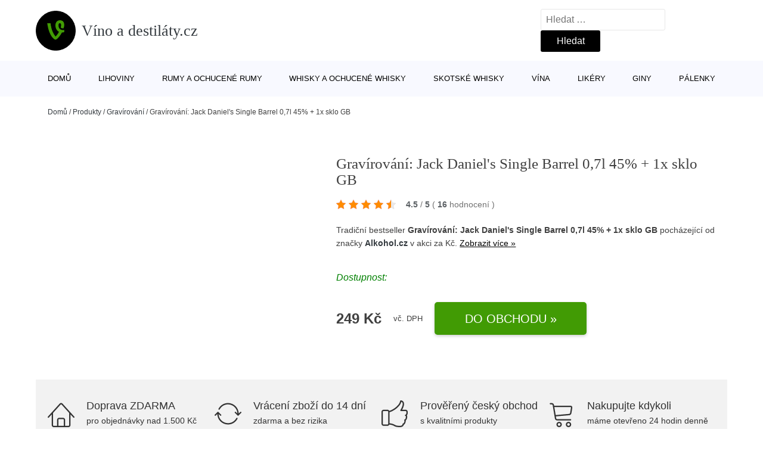

--- FILE ---
content_type: text/html; charset=UTF-8
request_url: https://www.vinodestilaty.cz/p/gravirovani-jack-daniels-single-barrel-07l-45-1x-sklo-gb/
body_size: 15718
content:
<!DOCTYPE html>
<html lang="cs" prefix="og: https://ogp.me/ns#" >
<head>
<meta charset="UTF-8">
<meta name="viewport" content="width=device-width, initial-scale=1.0">
<!-- WP_HEAD() START -->
<!-- Optimalizace pro vyhledávače podle Rank Math - https://rankmath.com/ -->
<title>Gravírování: Jack Daniel&#039;s Single Barrel 0,7l 45% + 1x sklo GB | Víno a destiláty.cz</title>
<meta name="robots" content="follow, index, max-snippet:-1, max-video-preview:-1, max-image-preview:large"/>
<link rel="canonical" href="https://www.vinodestilaty.cz/p/gravirovani-jack-daniels-single-barrel-07l-45-1x-sklo-gb/" />
<meta property="og:locale" content="cs_CZ" />
<meta property="og:type" content="article" />
<meta property="og:title" content="Gravírování: Jack Daniel&#039;s Single Barrel 0,7l 45% + 1x sklo GB | Víno a destiláty.cz" />
<meta property="og:description" content=". Výjimečné zboží Gravírování: Jack Daniel&#039;s Single Barrel 0,7l 45% + 1x sklo GB od Alkohol.cz - toto zboží zakoupíte výhodně za 199 Kč. Vše o [&hellip;]" />
<meta property="og:url" content="https://www.vinodestilaty.cz/p/gravirovani-jack-daniels-single-barrel-07l-45-1x-sklo-gb/" />
<meta property="og:site_name" content="Víno a destiláty.cz" />
<meta property="og:updated_time" content="2023-11-07T05:45:18+01:00" />
<meta name="twitter:card" content="summary_large_image" />
<meta name="twitter:title" content="Gravírování: Jack Daniel&#039;s Single Barrel 0,7l 45% + 1x sklo GB | Víno a destiláty.cz" />
<meta name="twitter:description" content=". Výjimečné zboží Gravírování: Jack Daniel&#039;s Single Barrel 0,7l 45% + 1x sklo GB od Alkohol.cz - toto zboží zakoupíte výhodně za 199 Kč. Vše o [&hellip;]" />
<script type="application/ld+json" class="rank-math-schema">{"@context":"https://schema.org","@graph":[{"@type":"BreadcrumbList","@id":"https://www.vinodestilaty.cz/p/gravirovani-jack-daniels-single-barrel-07l-45-1x-sklo-gb/#breadcrumb","itemListElement":[{"@type":"ListItem","position":"1","item":{"@id":"https://www.vinodestilaty.cz","name":"Dom\u016f"}},{"@type":"ListItem","position":"2","item":{"@id":"https://www.vinodestilaty.cz/p/","name":"Produkty"}},{"@type":"ListItem","position":"3","item":{"@id":"https://www.vinodestilaty.cz/c/gravirovani/","name":"Grav\u00edrov\u00e1n\u00ed"}},{"@type":"ListItem","position":"4","item":{"@id":"https://www.vinodestilaty.cz/p/gravirovani-jack-daniels-single-barrel-07l-45-1x-sklo-gb/","name":"Grav\u00edrov\u00e1n\u00ed: Jack Daniel&#039;s Single Barrel 0,7l 45% + 1x sklo GB"}}]}]}</script>
<!-- /Rank Math WordPress SEO plugin -->
<link rel="alternate" type="application/rss+xml" title="Víno a destiláty.cz &raquo; RSS komentářů pro Gravírování: Jack Daniel&#039;s Single Barrel 0,7l 45% + 1x sklo GB" href="https://www.vinodestilaty.cz/p/gravirovani-jack-daniels-single-barrel-07l-45-1x-sklo-gb/feed/" />
<link rel="alternate" title="oEmbed (JSON)" type="application/json+oembed" href="https://www.vinodestilaty.cz/wp-json/oembed/1.0/embed?url=https%3A%2F%2Fwww.vinodestilaty.cz%2Fp%2Fgravirovani-jack-daniels-single-barrel-07l-45-1x-sklo-gb%2F" />
<link rel="alternate" title="oEmbed (XML)" type="text/xml+oembed" href="https://www.vinodestilaty.cz/wp-json/oembed/1.0/embed?url=https%3A%2F%2Fwww.vinodestilaty.cz%2Fp%2Fgravirovani-jack-daniels-single-barrel-07l-45-1x-sklo-gb%2F&#038;format=xml" />
<style id='wp-img-auto-sizes-contain-inline-css' type='text/css'>
img:is([sizes=auto i],[sizes^="auto," i]){contain-intrinsic-size:3000px 1500px}
/*# sourceURL=wp-img-auto-sizes-contain-inline-css */
</style>
<style id='classic-theme-styles-inline-css' type='text/css'>
/*! This file is auto-generated */
.wp-block-button__link{color:#fff;background-color:#32373c;border-radius:9999px;box-shadow:none;text-decoration:none;padding:calc(.667em + 2px) calc(1.333em + 2px);font-size:1.125em}.wp-block-file__button{background:#32373c;color:#fff;text-decoration:none}
/*# sourceURL=/wp-includes/css/classic-themes.min.css */
</style>
<link rel='stylesheet' id='kk-star-ratings-css' href='//www.vinodestilaty.cz/wp-content/cache/wpfc-minified/1o6siqpx/hreyf.css' type='text/css' media='all' />
<style id='kk-star-ratings-inline-css' type='text/css'>
.kk-star-ratings .kksr-stars .kksr-star {
margin-right: 5px;
}
[dir="rtl"] .kk-star-ratings .kksr-stars .kksr-star {
margin-left: 5px;
margin-right: 0;
}
/*# sourceURL=kk-star-ratings-inline-css */
</style>
<link rel='stylesheet' id='oxygen-css' href='//www.vinodestilaty.cz/wp-content/cache/wpfc-minified/eiub3m11/hreyf.css' type='text/css' media='all' />
<script type="text/javascript" src="https://www.vinodestilaty.cz/wp-includes/js/jquery/jquery.min.js?ver=3.7.1" id="jquery-core-js"></script>
<script type="text/javascript" id="search-filter-plugin-build-js-extra">
/* <![CDATA[ */
var SF_LDATA = {"ajax_url":"https://www.vinodestilaty.cz/wp-admin/admin-ajax.php","home_url":"https://www.vinodestilaty.cz/","extensions":[]};
//# sourceURL=search-filter-plugin-build-js-extra
/* ]]> */
</script>
<script type="text/javascript" src="https://www.vinodestilaty.cz/wp-content/plugins/search-filter-pro/public/assets/js/search-filter-build.min.js?ver=2.5.21" id="search-filter-plugin-build-js"></script>
<link rel="https://api.w.org/" href="https://www.vinodestilaty.cz/wp-json/" /><link rel="alternate" title="JSON" type="application/json" href="https://www.vinodestilaty.cz/wp-json/wp/v2/products/201830" /><link rel="EditURI" type="application/rsd+xml" title="RSD" href="https://www.vinodestilaty.cz/xmlrpc.php?rsd" />
<meta name="generator" content="WordPress 6.9" />
<link rel='shortlink' href='https://www.vinodestilaty.cz/?p=201830' />
<script type="application/ld+json">{
"@context" : "https://schema.org",
"@type" : "Product",
"name" : "Grav&iacute;rov&aacute;n&iacute;: Jack Daniel&amp;#039;s Single Barrel 0,7l 45% + 1x sklo GB",
"image" : "",
"description" : "",
"ean": "",
"gtin8": "",
"sku": "",
"brand" : {
"@type" : "Brand",
"name" : "Alkohol.cz"
},
"review": {
"@type": "Review",
"reviewRating": {
"@type": "Rating",
"ratingValue": "4.5",
"bestRating": "5"
},
"author": {
"@type": "Person",
"name": ""
}
},
"offers" : {
"@type" : "Offer",
"price" : "249",
"priceCurrency": "CZK",
"url" : "https://www.vinodestilaty.cz/p/gravirovani-jack-daniels-single-barrel-07l-45-1x-sklo-gb/",
"itemCondition": 
"https://schema.org/NewCondition",
"availability": "https://schema.org/InStock"
},
"aggregateRating": {
"@type": "AggregateRating",
"ratingValue": "4.5",
"bestRating": "5",
"ratingCount": "16"
}
}</script>
<!-- Global site tag (gtag.js) - Google Analytics -->
<script async src="https://www.googletagmanager.com/gtag/js?id=G-932TT3Y0CM"></script>
<script>
window.dataLayer = window.dataLayer || [];
function gtag(){dataLayer.push(arguments);}
gtag('js', new Date());
gtag('config', 'G-932TT3Y0CM');
</script>
<link rel="icon" href="https://www.vinodestilaty.cz/wp-content/uploads/2021/10/favicon-150x150.png" sizes="32x32" />
<link rel="icon" href="https://www.vinodestilaty.cz/wp-content/uploads/2021/10/favicon.png" sizes="192x192" />
<link rel="apple-touch-icon" href="https://www.vinodestilaty.cz/wp-content/uploads/2021/10/favicon.png" />
<meta name="msapplication-TileImage" content="https://www.vinodestilaty.cz/wp-content/uploads/2021/10/favicon.png" />
<link rel='stylesheet' id='oxygen-cache-182422-css' href='//www.vinodestilaty.cz/wp-content/cache/wpfc-minified/fe0kpfu3/hreyf.css' type='text/css' media='all' />
<link rel='stylesheet' id='oxygen-cache-182421-css' href='//www.vinodestilaty.cz/wp-content/cache/wpfc-minified/maw2iq91/hrf9z.css' type='text/css' media='all' />
<link rel='stylesheet' id='oxygen-universal-styles-css' href='//www.vinodestilaty.cz/wp-content/cache/wpfc-minified/g55ktn21/hreyf.css' type='text/css' media='all' />
<!-- END OF WP_HEAD() -->
<style id='global-styles-inline-css' type='text/css'>
:root{--wp--preset--aspect-ratio--square: 1;--wp--preset--aspect-ratio--4-3: 4/3;--wp--preset--aspect-ratio--3-4: 3/4;--wp--preset--aspect-ratio--3-2: 3/2;--wp--preset--aspect-ratio--2-3: 2/3;--wp--preset--aspect-ratio--16-9: 16/9;--wp--preset--aspect-ratio--9-16: 9/16;--wp--preset--color--black: #000000;--wp--preset--color--cyan-bluish-gray: #abb8c3;--wp--preset--color--white: #ffffff;--wp--preset--color--pale-pink: #f78da7;--wp--preset--color--vivid-red: #cf2e2e;--wp--preset--color--luminous-vivid-orange: #ff6900;--wp--preset--color--luminous-vivid-amber: #fcb900;--wp--preset--color--light-green-cyan: #7bdcb5;--wp--preset--color--vivid-green-cyan: #00d084;--wp--preset--color--pale-cyan-blue: #8ed1fc;--wp--preset--color--vivid-cyan-blue: #0693e3;--wp--preset--color--vivid-purple: #9b51e0;--wp--preset--gradient--vivid-cyan-blue-to-vivid-purple: linear-gradient(135deg,rgb(6,147,227) 0%,rgb(155,81,224) 100%);--wp--preset--gradient--light-green-cyan-to-vivid-green-cyan: linear-gradient(135deg,rgb(122,220,180) 0%,rgb(0,208,130) 100%);--wp--preset--gradient--luminous-vivid-amber-to-luminous-vivid-orange: linear-gradient(135deg,rgb(252,185,0) 0%,rgb(255,105,0) 100%);--wp--preset--gradient--luminous-vivid-orange-to-vivid-red: linear-gradient(135deg,rgb(255,105,0) 0%,rgb(207,46,46) 100%);--wp--preset--gradient--very-light-gray-to-cyan-bluish-gray: linear-gradient(135deg,rgb(238,238,238) 0%,rgb(169,184,195) 100%);--wp--preset--gradient--cool-to-warm-spectrum: linear-gradient(135deg,rgb(74,234,220) 0%,rgb(151,120,209) 20%,rgb(207,42,186) 40%,rgb(238,44,130) 60%,rgb(251,105,98) 80%,rgb(254,248,76) 100%);--wp--preset--gradient--blush-light-purple: linear-gradient(135deg,rgb(255,206,236) 0%,rgb(152,150,240) 100%);--wp--preset--gradient--blush-bordeaux: linear-gradient(135deg,rgb(254,205,165) 0%,rgb(254,45,45) 50%,rgb(107,0,62) 100%);--wp--preset--gradient--luminous-dusk: linear-gradient(135deg,rgb(255,203,112) 0%,rgb(199,81,192) 50%,rgb(65,88,208) 100%);--wp--preset--gradient--pale-ocean: linear-gradient(135deg,rgb(255,245,203) 0%,rgb(182,227,212) 50%,rgb(51,167,181) 100%);--wp--preset--gradient--electric-grass: linear-gradient(135deg,rgb(202,248,128) 0%,rgb(113,206,126) 100%);--wp--preset--gradient--midnight: linear-gradient(135deg,rgb(2,3,129) 0%,rgb(40,116,252) 100%);--wp--preset--font-size--small: 13px;--wp--preset--font-size--medium: 20px;--wp--preset--font-size--large: 36px;--wp--preset--font-size--x-large: 42px;--wp--preset--spacing--20: 0.44rem;--wp--preset--spacing--30: 0.67rem;--wp--preset--spacing--40: 1rem;--wp--preset--spacing--50: 1.5rem;--wp--preset--spacing--60: 2.25rem;--wp--preset--spacing--70: 3.38rem;--wp--preset--spacing--80: 5.06rem;--wp--preset--shadow--natural: 6px 6px 9px rgba(0, 0, 0, 0.2);--wp--preset--shadow--deep: 12px 12px 50px rgba(0, 0, 0, 0.4);--wp--preset--shadow--sharp: 6px 6px 0px rgba(0, 0, 0, 0.2);--wp--preset--shadow--outlined: 6px 6px 0px -3px rgb(255, 255, 255), 6px 6px rgb(0, 0, 0);--wp--preset--shadow--crisp: 6px 6px 0px rgb(0, 0, 0);}:where(.is-layout-flex){gap: 0.5em;}:where(.is-layout-grid){gap: 0.5em;}body .is-layout-flex{display: flex;}.is-layout-flex{flex-wrap: wrap;align-items: center;}.is-layout-flex > :is(*, div){margin: 0;}body .is-layout-grid{display: grid;}.is-layout-grid > :is(*, div){margin: 0;}:where(.wp-block-columns.is-layout-flex){gap: 2em;}:where(.wp-block-columns.is-layout-grid){gap: 2em;}:where(.wp-block-post-template.is-layout-flex){gap: 1.25em;}:where(.wp-block-post-template.is-layout-grid){gap: 1.25em;}.has-black-color{color: var(--wp--preset--color--black) !important;}.has-cyan-bluish-gray-color{color: var(--wp--preset--color--cyan-bluish-gray) !important;}.has-white-color{color: var(--wp--preset--color--white) !important;}.has-pale-pink-color{color: var(--wp--preset--color--pale-pink) !important;}.has-vivid-red-color{color: var(--wp--preset--color--vivid-red) !important;}.has-luminous-vivid-orange-color{color: var(--wp--preset--color--luminous-vivid-orange) !important;}.has-luminous-vivid-amber-color{color: var(--wp--preset--color--luminous-vivid-amber) !important;}.has-light-green-cyan-color{color: var(--wp--preset--color--light-green-cyan) !important;}.has-vivid-green-cyan-color{color: var(--wp--preset--color--vivid-green-cyan) !important;}.has-pale-cyan-blue-color{color: var(--wp--preset--color--pale-cyan-blue) !important;}.has-vivid-cyan-blue-color{color: var(--wp--preset--color--vivid-cyan-blue) !important;}.has-vivid-purple-color{color: var(--wp--preset--color--vivid-purple) !important;}.has-black-background-color{background-color: var(--wp--preset--color--black) !important;}.has-cyan-bluish-gray-background-color{background-color: var(--wp--preset--color--cyan-bluish-gray) !important;}.has-white-background-color{background-color: var(--wp--preset--color--white) !important;}.has-pale-pink-background-color{background-color: var(--wp--preset--color--pale-pink) !important;}.has-vivid-red-background-color{background-color: var(--wp--preset--color--vivid-red) !important;}.has-luminous-vivid-orange-background-color{background-color: var(--wp--preset--color--luminous-vivid-orange) !important;}.has-luminous-vivid-amber-background-color{background-color: var(--wp--preset--color--luminous-vivid-amber) !important;}.has-light-green-cyan-background-color{background-color: var(--wp--preset--color--light-green-cyan) !important;}.has-vivid-green-cyan-background-color{background-color: var(--wp--preset--color--vivid-green-cyan) !important;}.has-pale-cyan-blue-background-color{background-color: var(--wp--preset--color--pale-cyan-blue) !important;}.has-vivid-cyan-blue-background-color{background-color: var(--wp--preset--color--vivid-cyan-blue) !important;}.has-vivid-purple-background-color{background-color: var(--wp--preset--color--vivid-purple) !important;}.has-black-border-color{border-color: var(--wp--preset--color--black) !important;}.has-cyan-bluish-gray-border-color{border-color: var(--wp--preset--color--cyan-bluish-gray) !important;}.has-white-border-color{border-color: var(--wp--preset--color--white) !important;}.has-pale-pink-border-color{border-color: var(--wp--preset--color--pale-pink) !important;}.has-vivid-red-border-color{border-color: var(--wp--preset--color--vivid-red) !important;}.has-luminous-vivid-orange-border-color{border-color: var(--wp--preset--color--luminous-vivid-orange) !important;}.has-luminous-vivid-amber-border-color{border-color: var(--wp--preset--color--luminous-vivid-amber) !important;}.has-light-green-cyan-border-color{border-color: var(--wp--preset--color--light-green-cyan) !important;}.has-vivid-green-cyan-border-color{border-color: var(--wp--preset--color--vivid-green-cyan) !important;}.has-pale-cyan-blue-border-color{border-color: var(--wp--preset--color--pale-cyan-blue) !important;}.has-vivid-cyan-blue-border-color{border-color: var(--wp--preset--color--vivid-cyan-blue) !important;}.has-vivid-purple-border-color{border-color: var(--wp--preset--color--vivid-purple) !important;}.has-vivid-cyan-blue-to-vivid-purple-gradient-background{background: var(--wp--preset--gradient--vivid-cyan-blue-to-vivid-purple) !important;}.has-light-green-cyan-to-vivid-green-cyan-gradient-background{background: var(--wp--preset--gradient--light-green-cyan-to-vivid-green-cyan) !important;}.has-luminous-vivid-amber-to-luminous-vivid-orange-gradient-background{background: var(--wp--preset--gradient--luminous-vivid-amber-to-luminous-vivid-orange) !important;}.has-luminous-vivid-orange-to-vivid-red-gradient-background{background: var(--wp--preset--gradient--luminous-vivid-orange-to-vivid-red) !important;}.has-very-light-gray-to-cyan-bluish-gray-gradient-background{background: var(--wp--preset--gradient--very-light-gray-to-cyan-bluish-gray) !important;}.has-cool-to-warm-spectrum-gradient-background{background: var(--wp--preset--gradient--cool-to-warm-spectrum) !important;}.has-blush-light-purple-gradient-background{background: var(--wp--preset--gradient--blush-light-purple) !important;}.has-blush-bordeaux-gradient-background{background: var(--wp--preset--gradient--blush-bordeaux) !important;}.has-luminous-dusk-gradient-background{background: var(--wp--preset--gradient--luminous-dusk) !important;}.has-pale-ocean-gradient-background{background: var(--wp--preset--gradient--pale-ocean) !important;}.has-electric-grass-gradient-background{background: var(--wp--preset--gradient--electric-grass) !important;}.has-midnight-gradient-background{background: var(--wp--preset--gradient--midnight) !important;}.has-small-font-size{font-size: var(--wp--preset--font-size--small) !important;}.has-medium-font-size{font-size: var(--wp--preset--font-size--medium) !important;}.has-large-font-size{font-size: var(--wp--preset--font-size--large) !important;}.has-x-large-font-size{font-size: var(--wp--preset--font-size--x-large) !important;}
/*# sourceURL=global-styles-inline-css */
</style>
</head>
<body class="wp-singular products-template-default single single-products postid-201830 wp-theme-oxygen-is-not-a-theme  wp-embed-responsive oxygen-body" >
<header id="_header-1-25" class="oxy-header-wrapper oxy-overlay-header oxy-header" ><div id="logo-header-row" class="oxy-header-row" ><div class="oxy-header-container"><div id="_header_left-3-25" class="oxy-header-left" ><a id="link-78-25" class="ct-link" href="/" target="_self"  ><div id="fancy_icon-86-25" class="ct-fancy-icon" ><svg id="svg-fancy_icon-86-25"><use xlink:href="#FontAwesomeicon-vine"></use></svg></div><span id="shortcode-79-25" class="ct-shortcode logo-top" >Víno a destiláty.cz</span></a></div><div id="_header_center-4-25" class="oxy-header-center" ></div><div id="_header_right-5-25" class="oxy-header-right" >
<div id="_search_form-17-25" class="oxy-search-form" >
<form role="search" method="get" class="search-form" action="https://www.vinodestilaty.cz/">
<label>
<span class="screen-reader-text">Vyhledávání</span>
<input type="search" class="search-field" placeholder="Hledat &hellip;" value="" name="s" />
</label>
<input type="submit" class="search-submit" value="Hledat" />
</form>                </div>
<nav id="_nav_menu-53-25" class="oxy-nav-menu oxy-nav-menu-dropdowns oxy-nav-menu-dropdown-arrow" ><div class='oxy-menu-toggle'><div class='oxy-nav-menu-hamburger-wrap'><div class='oxy-nav-menu-hamburger'><div class='oxy-nav-menu-hamburger-line'></div><div class='oxy-nav-menu-hamburger-line'></div><div class='oxy-nav-menu-hamburger-line'></div></div></div></div><div class="menu-hlavni-menu-container"><ul id="menu-hlavni-menu" class="oxy-nav-menu-list"><li id="menu-item-193742" class="menu-item menu-item-type-custom menu-item-object-custom menu-item-193742"><a href="/">Domů</a></li>
<li id="menu-item-193743" class="menu-item menu-item-type-taxonomy menu-item-object-product_category menu-item-193743"><a href="https://www.vinodestilaty.cz/c/lihoviny/">Lihoviny</a></li>
<li id="menu-item-193744" class="menu-item menu-item-type-taxonomy menu-item-object-product_category menu-item-193744"><a href="https://www.vinodestilaty.cz/c/rumy-a-ochucene-rumy/">Rumy a ochucené rumy</a></li>
<li id="menu-item-193745" class="menu-item menu-item-type-taxonomy menu-item-object-product_category menu-item-193745"><a href="https://www.vinodestilaty.cz/c/whisky-a-ochucene-whisky/">Whisky a ochucené whisky</a></li>
<li id="menu-item-193746" class="menu-item menu-item-type-taxonomy menu-item-object-product_category menu-item-193746"><a href="https://www.vinodestilaty.cz/c/skotske-whisky/">Skotské whisky</a></li>
<li id="menu-item-193747" class="menu-item menu-item-type-taxonomy menu-item-object-product_category menu-item-193747"><a href="https://www.vinodestilaty.cz/c/vina-2/">Vína</a></li>
<li id="menu-item-193748" class="menu-item menu-item-type-taxonomy menu-item-object-product_category menu-item-193748"><a href="https://www.vinodestilaty.cz/c/likery-2/">Likéry</a></li>
<li id="menu-item-193750" class="menu-item menu-item-type-taxonomy menu-item-object-product_category menu-item-193750"><a href="https://www.vinodestilaty.cz/c/giny-2/">Giny</a></li>
<li id="menu-item-193752" class="menu-item menu-item-type-taxonomy menu-item-object-product_category menu-item-193752"><a href="https://www.vinodestilaty.cz/c/palenky-2/">Pálenky</a></li>
</ul></div></nav></div></div></div><div id="nav-header-row" class="oxy-header-row" ><div class="oxy-header-container"><div id="_header_left-12-25" class="oxy-header-left" ></div><div id="_header_center-13-25" class="oxy-header-center" ><nav id="_nav_menu-15-25" class="oxy-nav-menu oxy-nav-menu-dropdowns oxy-nav-menu-dropdown-arrow" ><div class='oxy-menu-toggle'><div class='oxy-nav-menu-hamburger-wrap'><div class='oxy-nav-menu-hamburger'><div class='oxy-nav-menu-hamburger-line'></div><div class='oxy-nav-menu-hamburger-line'></div><div class='oxy-nav-menu-hamburger-line'></div></div></div></div><div class="menu-hlavni-menu-container"><ul id="menu-hlavni-menu-1" class="oxy-nav-menu-list"><li class="menu-item menu-item-type-custom menu-item-object-custom menu-item-193742"><a href="/">Domů</a></li>
<li class="menu-item menu-item-type-taxonomy menu-item-object-product_category menu-item-193743"><a href="https://www.vinodestilaty.cz/c/lihoviny/">Lihoviny</a></li>
<li class="menu-item menu-item-type-taxonomy menu-item-object-product_category menu-item-193744"><a href="https://www.vinodestilaty.cz/c/rumy-a-ochucene-rumy/">Rumy a ochucené rumy</a></li>
<li class="menu-item menu-item-type-taxonomy menu-item-object-product_category menu-item-193745"><a href="https://www.vinodestilaty.cz/c/whisky-a-ochucene-whisky/">Whisky a ochucené whisky</a></li>
<li class="menu-item menu-item-type-taxonomy menu-item-object-product_category menu-item-193746"><a href="https://www.vinodestilaty.cz/c/skotske-whisky/">Skotské whisky</a></li>
<li class="menu-item menu-item-type-taxonomy menu-item-object-product_category menu-item-193747"><a href="https://www.vinodestilaty.cz/c/vina-2/">Vína</a></li>
<li class="menu-item menu-item-type-taxonomy menu-item-object-product_category menu-item-193748"><a href="https://www.vinodestilaty.cz/c/likery-2/">Likéry</a></li>
<li class="menu-item menu-item-type-taxonomy menu-item-object-product_category menu-item-193750"><a href="https://www.vinodestilaty.cz/c/giny-2/">Giny</a></li>
<li class="menu-item menu-item-type-taxonomy menu-item-object-product_category menu-item-193752"><a href="https://www.vinodestilaty.cz/c/palenky-2/">Pálenky</a></li>
</ul></div></nav></div><div id="_header_right-14-25" class="oxy-header-right" ></div></div></div></header>
<div id="section-62-25" class=" ct-section breadcrumb-container" ><div class="ct-section-inner-wrap"><div id="code_block-66-25" class="ct-code-block breadcrumb-code" ><nav aria-label="breadcrumbs" class="rank-math-breadcrumb"><p><a href="https://www.vinodestilaty.cz">Domů</a><span class="separator"> / </span><a href="https://www.vinodestilaty.cz/p/">Produkty</a><span class="separator"> / </span><a href="https://www.vinodestilaty.cz/c/gravirovani/">Gravírování</a><span class="separator"> / </span><span class="last">Gravírování: Jack Daniel&#039;s Single Barrel 0,7l 45% + 1x sklo GB</span></p></nav></div></div></div><section id="section-2-145" class=" ct-section" ><div class="ct-section-inner-wrap"><div id="new_columns-4-145" class="ct-new-columns product-hero-column-container" ><div id="div_block-5-145" class="ct-div-block" ><a id="link-1642-145" class="ct-link" href="?a_box=peuxkcv8&#038;a_cha=vinodestilaty" target="_self" rel="nofollow noopener" ></a></div><div id="div_block-6-145" class="ct-div-block" ><h1 id="headline-12-145" class="ct-headline product-info-title"><span id="span-13-145" class="ct-span" >Gravírování: Jack Daniel&#039;s Single Barrel 0,7l 45% + 1x sklo GB</span></h1><div id="div_block-1019-145" class="ct-div-block price-container" ><a id="link-2781-145" class="ct-link" href="?a_box=peuxkcv8&#038;a_cha=vinodestilaty" target="_self" rel="nofollow" ><div id="code_block-768-145" class="ct-code-block custom-star-rating" ><div style="display: none;"
class="kk-star-ratings   "
data-id="201830"
data-slug="">
<div class="kksr-stars">
<div class="kksr-stars-inactive">
<div class="kksr-star" data-star="1">
<div class="kksr-icon" style="width: 16px; height: 16px;"></div>
</div>
<div class="kksr-star" data-star="2">
<div class="kksr-icon" style="width: 16px; height: 16px;"></div>
</div>
<div class="kksr-star" data-star="3">
<div class="kksr-icon" style="width: 16px; height: 16px;"></div>
</div>
<div class="kksr-star" data-star="4">
<div class="kksr-icon" style="width: 16px; height: 16px;"></div>
</div>
<div class="kksr-star" data-star="5">
<div class="kksr-icon" style="width: 16px; height: 16px;"></div>
</div>
</div>
<div class="kksr-stars-active" style="width: 92px;">
<div class="kksr-star">
<div class="kksr-icon" style="width: 16px; height: 16px;"></div>
</div>
<div class="kksr-star">
<div class="kksr-icon" style="width: 16px; height: 16px;"></div>
</div>
<div class="kksr-star">
<div class="kksr-icon" style="width: 16px; height: 16px;"></div>
</div>
<div class="kksr-star">
<div class="kksr-icon" style="width: 16px; height: 16px;"></div>
</div>
<div class="kksr-star">
<div class="kksr-icon" style="width: 16px; height: 16px;"></div>
</div>
</div>
</div>
<div class="kksr-legend">
<strong class="kksr-score">4.5</strong>
<span class="kksr-muted">/</span>
<strong>5</strong>
<span class="kksr-muted">(</span>
<strong class="kksr-count">16</strong>
<span class="kksr-muted">
hodnocení        </span>
<span class="kksr-muted">)</span>
</div>
</div>
</div></a></div><div id="text_block-2513-145" class="ct-text-block" ><span id="span-2514-105073" class="ct-span" ><p>Tradiční bestseller <strong>Gravírování: Jack Daniel&#039;s Single Barrel 0,7l 45% + 1x sklo GB</strong> pocházející od značky <strong><a href="https://www.vinodestilaty.cz/v/alkohol-cz/" rel="tag">Alkohol.cz</a></strong> v akci za  Kč. <a href="?a_box=peuxkcv8&amp;a_cha=vinodestilaty" class="popis-produktu">Zobrazit více »</a>
</p>
</span></div><div id="div_block-3341-145" class="ct-div-block" ><div id="code_block-6358-182421" class="ct-code-block" >Dostupnost: </div></div><div id="div_block-6199-105073" class="ct-div-block price-container" ><div id="div_block-6355-105073" class="ct-div-block" ><div id="text_block-6200-105073" class="ct-text-block product-info-price" ><span id="span-6201-105073" class="ct-span" >249&nbsp;Kč</span></div><div id="code_block-6202-105073" class="ct-code-block" ><div class="dph">vč. DPH</div></div></div><a id="link-1774-145" class="ct-link new-button" href="?a_box=peuxkcv8&#038;a_cha=vinodestilaty" target="_self" rel="nofollow noopener" ><div id="div_block-1778-145" class="ct-div-block " ><div id="shortcode-1868-145" class="ct-shortcode" >Do obchodu »</div></div></a></div></div></div></div></section><section id="section-3658-145" class=" ct-section" ><div class="ct-section-inner-wrap"><div id="div_block-5479-145" class="ct-div-block" ><div id="nestable_shortcode-5190-145" class="ct-nestable-shortcode" ><div class="benefity"><div class="row">
<div class="col-lg-3">
<div id="fancy_icon-5493-145" class="ct-fancy-icon">
<svg id="svg-fancy_icon-5493-145">
<use xlink:href="#Lineariconsicon-home">
<svg id="Lineariconsicon-home" viewBox="0 0 20 20"><title>home</title><path class="path1" d="M19.871 12.165l-8.829-9.758c-0.274-0.303-0.644-0.47-1.042-0.47-0 0 0 0 0 0-0.397 0-0.767 0.167-1.042 0.47l-8.829 9.758c-0.185 0.205-0.169 0.521 0.035 0.706 0.096 0.087 0.216 0.129 0.335 0.129 0.136 0 0.272-0.055 0.371-0.165l2.129-2.353v8.018c0 0.827 0.673 1.5 1.5 1.5h11c0.827 0 1.5-0.673 1.5-1.5v-8.018l2.129 2.353c0.185 0.205 0.501 0.221 0.706 0.035s0.221-0.501 0.035-0.706zM12 19h-4v-4.5c0-0.276 0.224-0.5 0.5-0.5h3c0.276 0 0.5 0.224 0.5 0.5v4.5zM16 18.5c0 0.276-0.224 0.5-0.5 0.5h-2.5v-4.5c0-0.827-0.673-1.5-1.5-1.5h-3c-0.827 0-1.5 0.673-1.5 1.5v4.5h-2.5c-0.276 0-0.5-0.224-0.5-0.5v-9.123l5.7-6.3c0.082-0.091 0.189-0.141 0.3-0.141s0.218 0.050 0.3 0.141l5.7 6.3v9.123z"></path></svg></use></svg>
</div>
<div class="text-vyhod">
<span>Doprava ZDARMA</span>
<p>pro objednávky nad 1.500 Kč</p>
</div>
</div>
<div class="col-lg-3"><div id="fancy_icon-5493-145" class="ct-fancy-icon">
<svg id="svg-fancy_icon-5493-145">
<use xlink:href="#Lineariconsicon-sync">
<svg id="Lineariconsicon-sync" viewBox="0 0 20 20"><title>sync</title><path class="path1" d="M19.854 8.646c-0.195-0.195-0.512-0.195-0.707 0l-1.149 1.149c-0.051-2.060-0.878-3.99-2.341-5.452-1.511-1.511-3.52-2.343-5.657-2.343-2.974 0-5.686 1.635-7.077 4.266-0.129 0.244-0.036 0.547 0.208 0.676s0.547 0.036 0.676-0.208c1.217-2.303 3.59-3.734 6.193-3.734 3.789 0 6.885 3.027 6.997 6.789l-1.143-1.143c-0.195-0.195-0.512-0.195-0.707 0s-0.195 0.512 0 0.707l2 2c0.098 0.098 0.226 0.146 0.354 0.146s0.256-0.049 0.354-0.146l2-2c0.195-0.195 0.195-0.512 0-0.707z"></path><path class="path2" d="M16.869 13.058c-0.244-0.129-0.547-0.036-0.676 0.208-1.217 2.303-3.59 3.734-6.193 3.734-3.789 0-6.885-3.027-6.997-6.789l1.143 1.143c0.098 0.098 0.226 0.146 0.354 0.146s0.256-0.049 0.354-0.146c0.195-0.195 0.195-0.512 0-0.707l-2-2c-0.195-0.195-0.512-0.195-0.707 0l-2 2c-0.195 0.195-0.195 0.512 0 0.707s0.512 0.195 0.707 0l1.149-1.149c0.051 2.060 0.878 3.99 2.341 5.452 1.511 1.511 3.52 2.343 5.657 2.343 2.974 0 5.686-1.635 7.077-4.266 0.129-0.244 0.036-0.547-0.208-0.676z"></path></svg></use></svg>
</div>
<div class="text-vyhod">
<span>Vrácení zboží do 14 dní</span>
<p>zdarma a bez rizika</p>
</div>
</div>
<div class="col-lg-3"><div id="fancy_icon-5493-145" class="ct-fancy-icon">
<svg id="svg-fancy_icon-5493-145">
<use xlink:href="#Lineariconsicon-thumbs-up">
<svg id="Lineariconsicon-thumbs-up" viewBox="0 0 20 20"><title>thumbs-up</title><path class="path1" d="M18.916 11.208c0.443-0.511 0.695-1.355 0.695-2.159 0-0.531-0.115-0.996-0.333-1.345-0.284-0.454-0.738-0.704-1.278-0.704h-2.618c1.425-2.591 1.785-4.543 1.070-5.807-0.499-0.881-1.413-1.193-2.045-1.193-0.25 0-0.462 0.185-0.495 0.433-0.179 1.319-1.188 2.893-2.768 4.318-1.514 1.365-3.374 2.456-5.286 3.11-0.241-0.508-0.758-0.86-1.356-0.86h-3c-0.827 0-1.5 0.673-1.5 1.5v9c0 0.827 0.673 1.5 1.5 1.5h3c0.634 0 1.176-0.395 1.396-0.952 1.961 0.246 2.699 0.64 3.414 1.022 0.895 0.478 1.739 0.93 4.503 0.93 0.72 0 1.398-0.188 1.91-0.529 0.5-0.333 0.82-0.801 0.926-1.343 0.399-0.162 0.753-0.536 1.024-1.092 0.264-0.541 0.435-1.232 0.435-1.761 0-0.099-0.006-0.19-0.017-0.274 0.253-0.186 0.48-0.473 0.667-0.851 0.27-0.545 0.432-1.228 0.432-1.826 0-0.424-0.079-0.777-0.234-1.051-0.013-0.022-0.026-0.044-0.039-0.065zM4.5 18h-3c-0.276 0-0.5-0.224-0.5-0.5v-9c0-0.276 0.224-0.5 0.5-0.5h3c0.276 0 0.5 0.224 0.5 0.5v8.999c0 0 0 0.001 0 0.001-0 0.276-0.224 0.5-0.5 0.5zM18.339 10.274c-0.151 0.304-0.304 0.414-0.37 0.414-0.276 0-0.5 0.224-0.5 0.5s0.224 0.5 0.5 0.5c0.042 0 0.072 0 0.117 0.078 0.066 0.117 0.104 0.32 0.104 0.558 0 0.445-0.126 0.974-0.328 1.382-0.198 0.399-0.399 0.544-0.487 0.544-0.276 0-0.5 0.224-0.5 0.5 0 0.177 0.092 0.333 0.231 0.422 0.031 0.317-0.117 1.165-0.501 1.718-0.145 0.209-0.298 0.329-0.418 0.329-0.276 0-0.5 0.224-0.5 0.5 0 0.88-0.972 1.281-1.875 1.281-2.513 0-3.217-0.376-4.032-0.812-0.762-0.407-1.618-0.865-3.781-1.134v-8.187c2.101-0.689 4.152-1.877 5.812-3.373 1.593-1.436 2.639-2.988 2.994-4.426 0.272 0.087 0.579 0.271 0.776 0.618 0.334 0.59 0.584 2.096-1.493 5.557-0.093 0.154-0.095 0.347-0.006 0.504s0.255 0.254 0.435 0.254h3.483c0.199 0 0.327 0.070 0.43 0.234 0.117 0.187 0.181 0.477 0.181 0.815 0 0.424-0.102 0.882-0.272 1.225z"></path></svg></use></svg>
</div>
<div class="text-vyhod">
<span>Prověřený český obchod</span>
<p>s kvalitními produkty</p>
</div>
</div>
<div class="col-lg-3"><div id="fancy_icon-5493-145" class="ct-fancy-icon">
<svg id="svg-fancy_icon-5493-145">
<use xlink:href="#Lineariconsicon-cart">
<svg id="Lineariconsicon-cart" viewBox="0 0 20 20"><title>cart</title><path class="path1" d="M8 20c-1.103 0-2-0.897-2-2s0.897-2 2-2 2 0.897 2 2-0.897 2-2 2zM8 17c-0.551 0-1 0.449-1 1s0.449 1 1 1 1-0.449 1-1-0.449-1-1-1z"></path><path class="path2" d="M15 20c-1.103 0-2-0.897-2-2s0.897-2 2-2 2 0.897 2 2-0.897 2-2 2zM15 17c-0.551 0-1 0.449-1 1s0.449 1 1 1 1-0.449 1-1-0.449-1-1-1z"></path><path class="path3" d="M17.539 4.467c-0.251-0.297-0.63-0.467-1.039-0.467h-12.243l-0.099-0.596c-0.131-0.787-0.859-1.404-1.658-1.404h-1c-0.276 0-0.5 0.224-0.5 0.5s0.224 0.5 0.5 0.5h1c0.307 0 0.621 0.266 0.671 0.569l1.671 10.027c0.131 0.787 0.859 1.404 1.658 1.404h10c0.276 0 0.5-0.224 0.5-0.5s-0.224-0.5-0.5-0.5h-10c-0.307 0-0.621-0.266-0.671-0.569l-0.247-1.48 9.965-0.867c0.775-0.067 1.483-0.721 1.611-1.489l0.671-4.027c0.067-0.404-0.038-0.806-0.289-1.102zM16.842 5.404l-0.671 4.027c-0.053 0.316-0.391 0.629-0.711 0.657l-10.043 0.873-0.994-5.962h12.076c0.117 0 0.215 0.040 0.276 0.113s0.085 0.176 0.066 0.291z"></path></svg></use></svg>
</div>
<div class="text-vyhod">
<span>Nakupujte kdykoli</span>
<p>máme otevřeno 24 hodin denně</p>
</div>
</div>
</div>
</div></div></div></div></section><section id="section-5355-145" class=" ct-section" ><div class="ct-section-inner-wrap"><div id="new_columns-2235-145" class="ct-new-columns" ><div id="popis-produktu" class="ct-div-block" ><div id="_tabs-335-145" class="oxy-tabs-wrapper oxy-tabs" data-oxy-tabs-active-tab-class='tabs-4507-tab-active' data-oxy-tabs-contents-wrapper='_tabs_contents-342-145' ><div id="_tab-336-145" class="oxy-tab tabs-4507-tab tabs-4507-tab-active" ><h2 id="shortcode-1922-145" class="ct-shortcode" >Popis produktu</h2></div></div><div id="_tabs_contents-342-145" class="oxy-tabs-contents-wrapper oxy-tabs-contents" ><div id="_tab_content-343-145" class="oxy-tab-content tabs-contents-4507-tab  oxy-tabs-contents-content-hidden" ><div id="text_block-42-145" class="ct-text-block product-description-text" ><span id="span-43-145" class="ct-span oxy-stock-content-styles" >. Výjimečné zboží <strong>Gravírování: Jack Daniel&#039;s Single Barrel 0,7l 45% + 1x sklo GB</strong> od <strong>Alkohol.cz</strong> - toto zboží zakoupíte výhodně za <strong>199 Kč</strong>.
<h2>Vše o Gravírování: Jack Daniel&#039;s Single Barrel 0,7l 45% + 1x sklo GB za 199 Kč</h2>
<ul>
<li><strong>Název:</strong> Gravírování: Jack Daniel&#039;s Single Barrel 0,7l 45% + 1x sklo GB</li>
<li><strong>Výrobce:</strong> Alkohol.cz</li>
<li><strong>Cena:</strong> 249 Kč</li>
<li><strong>:</strong> </li>
<li><strong>:</strong> </li>
<li><strong>:</strong> </li>
<li><strong>Kategorie:</strong> Služby > Gravírování</li>
<li><strong>EAN:</strong> </li>
</ul></span></div><div id="shortcode-5036-145" class="ct-shortcode" ><script src='https://ajax.googleapis.com/ajax/libs/jquery/3.5.1/jquery.min.js'></script>
<script>
jQuery(document).ready(function($){  
var showChar = 200;
var ellipsestext = "...";
var moretext = "Zobrazit více";
var lesstext = "Zobrazit méně";
$(".comments-space").each(function () {
var content = $(this).html();
var text_content = $(this).contents().first('[nodeType=3]').text();
if (text_content.length > showChar) {
var show_content = content.substr(0, showChar);
var hide_content = content.substr(showChar, content.length - showChar);
var html = show_content + '<em class="moreelipses">' + ellipsestext + '<p>&nbsp;</p></em><em class="remaining-content"><em>' + hide_content + '<p>&nbsp;</p>' + '</em>&nbsp;&nbsp;<a href="#" class="morelink">' + moretext + '</a></em>';
$(this).html(html);
}
});
$(".morelink").click(function () {
if ($(this).hasClass("less")) {
$(this).removeClass("less");
$(this).html(moretext);
} else {
$(this).addClass("less");
$(this).html(lesstext);
}
$(this).parent().prev().toggle();
$(this).prev().toggle();
return false;
});
});  
</script></div></div></div><script type="text/javascript">var firstTab = document.querySelector('#_tabs_contents-342-145 > .oxy-tabs-contents-content-hidden:first-child'); if(firstTab && firstTab.classList){firstTab.classList.remove("oxy-tabs-contents-content-hidden")};</script></div></div></div></section><section id="section-2226-145" class=" ct-section" ><div class="ct-section-inner-wrap"><h2 id="shortcode-4113-145" class="ct-shortcode product-section-title" >Podobné produkty</h2><div id="code_block-5656-105073" class="ct-code-block" ></div><div id="_dynamic_list-4052-145" class="oxy-dynamic-list"><div id="div_block-4053-145-1" class="ct-div-block product-grid-block-1" data-id="div_block-4053-145"><a id="link-4054-145-1" class="ct-link grid-image-wrapper" href="https://www.alkohol.cz/produkty/flor-de-cana-25y-2xsklo-22410/?a_box=peuxkcv8&amp;a_cha=vinodestilaty" target="_self" rel="nofollow noopener" style="background-image:url(https://www.vinodestilaty.cz/wp-content/uploads/2023/12/unnamed-file-27-150x150.png);background-size: contain;" data-id="link-4054-145"></a><h3 id="headline-4055-145-1" class="ct-headline grid-heading" data-id="headline-4055-145"><span id="span-4056-145-1" class="ct-span" data-id="span-4056-145"><a href="https://www.vinodestilaty.cz/p/gravirovani-flor-de-cana-25y-07l-40-2x-sklo-gb/">Grav&iacute;rov&aacute;n&iacute;: Flor de Ca&ntilde;a 25y 0,7l 40% + 2x sklo GB</a></span></h3><div id="div_block-4057-145-1" class="ct-div-block grid-price-container" data-id="div_block-4057-145"><div id="text_block-4058-145-1" class="ct-text-block grid-price-current" data-id="text_block-4058-145"><span id="span-4059-145-1" class="ct-span" data-id="span-4059-145">249&nbsp;K&#269;</span></div></div></div><div id="div_block-4053-145-2" class="ct-div-block product-grid-block-1" data-id="div_block-4053-145"><a id="link-4054-145-2" class="ct-link grid-image-wrapper" href="https://www.alkohol.cz/produkty/blue-mauritius-reserva-2x-sklo-22182/?a_box=peuxkcv8&amp;a_cha=vinodestilaty" target="_self" rel="nofollow noopener" style="background-image:url(https://www.vinodestilaty.cz/wp-content/uploads/2023/11/unnamed-file-135-150x150.png);background-size: contain;" data-id="link-4054-145"></a><h3 id="headline-4055-145-2" class="ct-headline grid-heading" data-id="headline-4055-145"><span id="span-4056-145-2" class="ct-span" data-id="span-4056-145"><a href="https://www.vinodestilaty.cz/p/gravirovani-blue-mauritius-reserva-07l-40-2x-sklo-gb/">Grav&iacute;rov&aacute;n&iacute;: Blue Mauritius Reserva 0,7l 40% + 2x sklo GB</a></span></h3><div id="div_block-4057-145-2" class="ct-div-block grid-price-container" data-id="div_block-4057-145"><div id="text_block-4058-145-2" class="ct-text-block grid-price-current" data-id="text_block-4058-145"><span id="span-4059-145-2" class="ct-span" data-id="span-4059-145">249&nbsp;K&#269;</span></div></div></div><div id="div_block-4053-145-3" class="ct-div-block product-grid-block-1" data-id="div_block-4053-145"><a id="link-4054-145-3" class="ct-link grid-image-wrapper" href="https://www.alkohol.cz/produkty/bartida-calvados-18357/?a_box=peuxkcv8&amp;a_cha=vinodestilaty" target="_self" rel="nofollow noopener" style="background-image:url(https://www.vinodestilaty.cz/wp-content/uploads/2022/02/unnamed-file-4590-150x150.png);background-size: contain;" data-id="link-4054-145"></a><h3 id="headline-4055-145-3" class="ct-headline grid-heading" data-id="headline-4055-145"><span id="span-4056-145-3" class="ct-span" data-id="span-4056-145"><a href="https://www.vinodestilaty.cz/p/gravirovani-bartida-calvados-07l-40/">Grav&iacute;rov&aacute;n&iacute;: Bartida Calvados 0,7l 40%</a></span></h3><div id="div_block-4057-145-3" class="ct-div-block grid-price-container" data-id="div_block-4057-145"><div id="text_block-4058-145-3" class="ct-text-block grid-price-current" data-id="text_block-4058-145"><span id="span-4059-145-3" class="ct-span" data-id="span-4059-145">249&nbsp;K&#269;</span></div></div></div><div id="div_block-4053-145-4" class="ct-div-block product-grid-block-1" data-id="div_block-4053-145"><a id="link-4054-145-4" class="ct-link grid-image-wrapper" href="https://www.alkohol.cz/produkty/flor-de-caa-centenario-12y-0-7l-40-8257/?a_box=peuxkcv8&amp;a_cha=vinodestilaty" target="_self" rel="nofollow noopener" style="background-image:url(https://www.vinodestilaty.cz/wp-content/uploads/2022/02/unnamed-file-452-150x150.png);background-size: contain;" data-id="link-4054-145"></a><h3 id="headline-4055-145-4" class="ct-headline grid-heading" data-id="headline-4055-145"><span id="span-4056-145-4" class="ct-span" data-id="span-4056-145"><a href="https://www.vinodestilaty.cz/p/gravirovani-flor-de-cana-12-07l-40/">Grav&iacute;rov&aacute;n&iacute;: Flor de Ca&ntilde;a 12 0,7l 40%</a></span></h3><div id="div_block-4057-145-4" class="ct-div-block grid-price-container" data-id="div_block-4057-145"><div id="text_block-4058-145-4" class="ct-text-block grid-price-current" data-id="text_block-4058-145"><span id="span-4059-145-4" class="ct-span" data-id="span-4059-145">249&nbsp;K&#269;</span></div></div></div><div id="div_block-4053-145-5" class="ct-div-block product-grid-block-1" data-id="div_block-4053-145"><a id="link-4054-145-5" class="ct-link grid-image-wrapper" href="https://www.alkohol.cz/produkty/flor-de-caa-centenario-gold-18y-0-7l-60-8258/?a_box=peuxkcv8&amp;a_cha=vinodestilaty" target="_self" rel="nofollow noopener" style="background-image:url(https://www.vinodestilaty.cz/wp-content/uploads/2022/02/unnamed-file-453-150x150.png);background-size: contain;" data-id="link-4054-145"></a><h3 id="headline-4055-145-5" class="ct-headline grid-heading" data-id="headline-4055-145"><span id="span-4056-145-5" class="ct-span" data-id="span-4056-145"><a href="https://www.vinodestilaty.cz/p/gravirovani-flor-de-cana-18y-07l-40/">Grav&iacute;rov&aacute;n&iacute;: Flor de Ca&ntilde;a 18y 0,7l 40%</a></span></h3><div id="div_block-4057-145-5" class="ct-div-block grid-price-container" data-id="div_block-4057-145"><div id="text_block-4058-145-5" class="ct-text-block grid-price-current" data-id="text_block-4058-145"><span id="span-4059-145-5" class="ct-span" data-id="span-4059-145">249&nbsp;K&#269;</span></div></div></div><div id="div_block-4053-145-6" class="ct-div-block product-grid-block-1" data-id="div_block-4053-145"><a id="link-4054-145-6" class="ct-link grid-image-wrapper" href="https://www.alkohol.cz/produkty/coloma-11919/?a_box=peuxkcv8&amp;a_cha=vinodestilaty" target="_self" rel="nofollow noopener" style="background-image:url(https://www.vinodestilaty.cz/wp-content/uploads/2022/02/unnamed-file-1834-150x150.png);background-size: contain;" data-id="link-4054-145"></a><h3 id="headline-4055-145-6" class="ct-headline grid-heading" data-id="headline-4055-145"><span id="span-4056-145-6" class="ct-span" data-id="span-4056-145"><a href="https://www.vinodestilaty.cz/p/gravirovani-coloma-8y-07l-40/">Grav&iacute;rov&aacute;n&iacute;: Coloma 8y 0,7l 40%</a></span></h3><div id="div_block-4057-145-6" class="ct-div-block grid-price-container" data-id="div_block-4057-145"><div id="text_block-4058-145-6" class="ct-text-block grid-price-current" data-id="text_block-4058-145"><span id="span-4059-145-6" class="ct-span" data-id="span-4059-145">249&nbsp;K&#269;</span></div></div></div><div id="div_block-4053-145-7" class="ct-div-block product-grid-block-1" data-id="div_block-4053-145"><a id="link-4054-145-7" class="ct-link grid-image-wrapper" href="https://www.alkohol.cz/produkty/hill-s-gin-0-5l-40-13909/?a_box=peuxkcv8&amp;a_cha=vinodestilaty" target="_self" rel="nofollow noopener" style="background-image:url(https://www.vinodestilaty.cz/wp-content/uploads/2022/02/unnamed-file-2535-150x150.png);background-size: contain;" data-id="link-4054-145"></a><h3 id="headline-4055-145-7" class="ct-headline grid-heading" data-id="headline-4055-145"><span id="span-4056-145-7" class="ct-span" data-id="span-4056-145"><a href="https://www.vinodestilaty.cz/p/gravirovani-hills-gin-05l-40/">Grav&iacute;rov&aacute;n&iacute;: Hill's Gin 0,5l 40%</a></span></h3><div id="div_block-4057-145-7" class="ct-div-block grid-price-container" data-id="div_block-4057-145"><div id="text_block-4058-145-7" class="ct-text-block grid-price-current" data-id="text_block-4058-145"><span id="span-4059-145-7" class="ct-span" data-id="span-4059-145">249&nbsp;K&#269;</span></div></div></div><div id="div_block-4053-145-8" class="ct-div-block product-grid-block-1" data-id="div_block-4053-145"><a id="link-4054-145-8" class="ct-link grid-image-wrapper" href="https://www.alkohol.cz/produkty/blue-mauritius-gold-design-24002/?a_box=peuxkcv8&amp;a_cha=vinodestilaty" target="_self" rel="nofollow noopener" style="background-image:url(https://www.vinodestilaty.cz/wp-content/uploads/2024/10/unnamed-file-15-150x150.png);background-size: contain;" data-id="link-4054-145"></a><h3 id="headline-4055-145-8" class="ct-headline grid-heading" data-id="headline-4055-145"><span id="span-4056-145-8" class="ct-span" data-id="span-4056-145"><a href="https://www.vinodestilaty.cz/p/gravirovani-blue-mauritius-gold-07l-40-gb-2/">Grav&iacute;rov&aacute;n&iacute;: Blue Mauritius Gold 0,7l 40% GB</a></span></h3><div id="div_block-4057-145-8" class="ct-div-block grid-price-container" data-id="div_block-4057-145"><div id="text_block-4058-145-8" class="ct-text-block grid-price-current" data-id="text_block-4058-145"><span id="span-4059-145-8" class="ct-span" data-id="span-4059-145">249&nbsp;K&#269;</span></div></div></div><div id="div_block-4053-145-9" class="ct-div-block product-grid-block-1" data-id="div_block-4053-145"><a id="link-4054-145-9" class="ct-link grid-image-wrapper" href="https://www.alkohol.cz/produkty/gold-of-mauritius-heritage-selection-25397/?a_box=peuxkcv8&amp;a_cha=vinodestilaty" target="_self" rel="nofollow noopener" style="background-image:url(https://www.vinodestilaty.cz/wp-content/uploads/2025/06/unnamed-file-84-150x150.png);background-size: contain;" data-id="link-4054-145"></a><h3 id="headline-4055-145-9" class="ct-headline grid-heading" data-id="headline-4055-145"><span id="span-4056-145-9" class="ct-span" data-id="span-4056-145"><a href="https://www.vinodestilaty.cz/p/gravirovani-gold-of-mauritius-heritage-selection-classic-edition-07l-40/">Grav&iacute;rov&aacute;n&iacute;: Gold of Mauritius Heritage Selection Classic Edition 0,7l 40%</a></span></h3><div id="div_block-4057-145-9" class="ct-div-block grid-price-container" data-id="div_block-4057-145"><div id="text_block-4058-145-9" class="ct-text-block grid-price-current" data-id="text_block-4058-145"><span id="span-4059-145-9" class="ct-span" data-id="span-4059-145">249&nbsp;K&#269;</span></div></div></div><div id="div_block-4053-145-10" class="ct-div-block product-grid-block-1" data-id="div_block-4053-145"><a id="link-4054-145-10" class="ct-link grid-image-wrapper" href="https://www.alkohol.cz/produkty/santon-dumont-xo-gewurztraminer-16677/?a_box=peuxkcv8&amp;a_cha=vinodestilaty" target="_self" rel="nofollow noopener" style="background-image:url(https://www.vinodestilaty.cz/wp-content/uploads/2022/02/unnamed-file-3779-150x150.png);background-size: contain;" data-id="link-4054-145"></a><h3 id="headline-4055-145-10" class="ct-headline grid-heading" data-id="headline-4055-145"><span id="span-4056-145-10" class="ct-span" data-id="span-4056-145"><a href="https://www.vinodestilaty.cz/p/gravirovani-santos-dumont-gewurztraminer-xo-07l-40/">Grav&iacute;rov&aacute;n&iacute;: Santos Dumont  Gew&uuml;rztraminer XO 0,7l 40%</a></span></h3><div id="div_block-4057-145-10" class="ct-div-block grid-price-container" data-id="div_block-4057-145"><div id="text_block-4058-145-10" class="ct-text-block grid-price-current" data-id="text_block-4058-145"><span id="span-4059-145-10" class="ct-span" data-id="span-4059-145">249&nbsp;K&#269;</span></div></div></div><div id="div_block-4053-145-11" class="ct-div-block product-grid-block-1" data-id="div_block-4053-145"><a id="link-4054-145-11" class="ct-link grid-image-wrapper" href="https://www.alkohol.cz/produkty/santos-dumont-rum-xo-palmira-40-14579/?a_box=peuxkcv8&amp;a_cha=vinodestilaty" target="_self" rel="nofollow noopener" style="background-image:url(https://www.vinodestilaty.cz/wp-content/uploads/2022/02/unnamed-file-2778-150x150.png);background-size: contain;" data-id="link-4054-145"></a><h3 id="headline-4055-145-11" class="ct-headline grid-heading" data-id="headline-4055-145"><span id="span-4056-145-11" class="ct-span" data-id="span-4056-145"><a href="https://www.vinodestilaty.cz/p/gravirovani-santos-dumont-xo-palmira-07l-40/">Grav&iacute;rov&aacute;n&iacute;: Santos Dumont XO Palmira 0,7l 40%</a></span></h3><div id="div_block-4057-145-11" class="ct-div-block grid-price-container" data-id="div_block-4057-145"><div id="text_block-4058-145-11" class="ct-text-block grid-price-current" data-id="text_block-4058-145"><span id="span-4059-145-11" class="ct-span" data-id="span-4059-145">249&nbsp;K&#269;</span></div></div></div><div id="div_block-4053-145-12" class="ct-div-block product-grid-block-1" data-id="div_block-4053-145"><a id="link-4054-145-12" class="ct-link grid-image-wrapper" href="https://www.alkohol.cz/produkty/santos-dumont-11237/?a_box=peuxkcv8&amp;a_cha=vinodestilaty" target="_self" rel="nofollow noopener" style="background-image:url(https://www.vinodestilaty.cz/wp-content/uploads/2022/02/unnamed-file-1517-150x150.png);background-size: contain;" data-id="link-4054-145"></a><h3 id="headline-4055-145-12" class="ct-headline grid-heading" data-id="headline-4055-145"><span id="span-4056-145-12" class="ct-span" data-id="span-4056-145"><a href="https://www.vinodestilaty.cz/p/gravirovani-santos-dumont-xo-elixir-07l-40/">Grav&iacute;rov&aacute;n&iacute;: Santos Dumont XO Elixir 0,7l 40%</a></span></h3><div id="div_block-4057-145-12" class="ct-div-block grid-price-container" data-id="div_block-4057-145"><div id="text_block-4058-145-12" class="ct-text-block grid-price-current" data-id="text_block-4058-145"><span id="span-4059-145-12" class="ct-span" data-id="span-4059-145">249&nbsp;K&#269;</span></div></div></div><div id="div_block-4053-145-13" class="ct-div-block product-grid-block-1" data-id="div_block-4053-145"><a id="link-4054-145-13" class="ct-link grid-image-wrapper" href="https://www.alkohol.cz/produkty/gold-orange-liqueur-22470/?a_box=peuxkcv8&amp;a_cha=vinodestilaty" target="_self" rel="nofollow noopener" style="background-image:url(https://www.vinodestilaty.cz/wp-content/uploads/2023/12/unnamed-file-55-150x150.png);background-size: contain;" data-id="link-4054-145"></a><h3 id="headline-4055-145-13" class="ct-headline grid-heading" data-id="headline-4055-145"><span id="span-4056-145-13" class="ct-span" data-id="span-4056-145"><a href="https://www.vinodestilaty.cz/p/gravirovani-gold-orange-liqueur-05l-36/">Grav&iacute;rov&aacute;n&iacute;: Gold Orange Liqueur 0,5l 36%</a></span></h3><div id="div_block-4057-145-13" class="ct-div-block grid-price-container" data-id="div_block-4057-145"><div id="text_block-4058-145-13" class="ct-text-block grid-price-current" data-id="text_block-4058-145"><span id="span-4059-145-13" class="ct-span" data-id="span-4059-145">249&nbsp;K&#269;</span></div></div></div><div id="div_block-4053-145-14" class="ct-div-block product-grid-block-1" data-id="div_block-4053-145"><a id="link-4054-145-14" class="ct-link grid-image-wrapper" href="https://www.alkohol.cz/produkty/silver-tequila-liqueur-22471/?a_box=peuxkcv8&amp;a_cha=vinodestilaty" target="_self" rel="nofollow noopener" style="background-image:url(https://www.vinodestilaty.cz/wp-content/uploads/2023/12/unnamed-file-56-150x150.png);background-size: contain;" data-id="link-4054-145"></a><h3 id="headline-4055-145-14" class="ct-headline grid-heading" data-id="headline-4055-145"><span id="span-4056-145-14" class="ct-span" data-id="span-4056-145"><a href="https://www.vinodestilaty.cz/p/gravirovani-silver-tequila-liqueur-05l-36/">Grav&iacute;rov&aacute;n&iacute;: Silver Tequila Liqueur 0,5l 36%</a></span></h3><div id="div_block-4057-145-14" class="ct-div-block grid-price-container" data-id="div_block-4057-145"><div id="text_block-4058-145-14" class="ct-text-block grid-price-current" data-id="text_block-4058-145"><span id="span-4059-145-14" class="ct-span" data-id="span-4059-145">249&nbsp;K&#269;</span></div></div></div><div id="div_block-4053-145-15" class="ct-div-block product-grid-block-1" data-id="div_block-4053-145"><a id="link-4054-145-15" class="ct-link grid-image-wrapper" href="https://www.alkohol.cz/produkty/baron-hildprandt-slivovice-11396/?a_box=peuxkcv8&amp;a_cha=vinodestilaty" target="_self" rel="nofollow noopener" style="background-image:url(https://www.vinodestilaty.cz/wp-content/uploads/2023/11/unnamed-file-76-150x150.png);background-size: contain;" data-id="link-4054-145"></a><h3 id="headline-4055-145-15" class="ct-headline grid-heading" data-id="headline-4055-145"><span id="span-4056-145-15" class="ct-span" data-id="span-4056-145"><a href="https://www.vinodestilaty.cz/p/gravirovani-baron-hildprandt-slivovice-1996-07l-50-l-e-2/">Grav&iacute;rov&aacute;n&iacute;: Baron Hildprandt Slivovice 1996 0,7l 50% L.E.</a></span></h3><div id="div_block-4057-145-15" class="ct-div-block grid-price-container" data-id="div_block-4057-145"><div id="text_block-4058-145-15" class="ct-text-block grid-price-current" data-id="text_block-4058-145"><span id="span-4059-145-15" class="ct-span" data-id="span-4059-145">199&nbsp;K&#269;</span></div></div></div><div id="div_block-4053-145-16" class="ct-div-block product-grid-block-1" data-id="div_block-4053-145"><a id="link-4054-145-16" class="ct-link grid-image-wrapper" href="https://www.alkohol.cz/produkty/exclusive-liker-sipek-15988/?a_box=peuxkcv8&amp;a_cha=vinodestilaty" target="_self" rel="nofollow noopener" style="background-image:url(https://www.vinodestilaty.cz/wp-content/uploads/2022/02/unnamed-file-3419-150x150.png);background-size: contain;" data-id="link-4054-145"></a><h3 id="headline-4055-145-16" class="ct-headline grid-heading" data-id="headline-4055-145"><span id="span-4056-145-16" class="ct-span" data-id="span-4056-145"><a href="https://www.vinodestilaty.cz/p/gravirovani-exclusive-liker-sipek-05l-20-2/">Grav&iacute;rov&aacute;n&iacute;: Exclusive Lik&eacute;r &Scaron;&iacute;pek 0,5l 20%</a></span></h3><div id="div_block-4057-145-16" class="ct-div-block grid-price-container" data-id="div_block-4057-145"><div id="text_block-4058-145-16" class="ct-text-block grid-price-current" data-id="text_block-4058-145"><span id="span-4059-145-16" class="ct-span" data-id="span-4059-145">249&nbsp;K&#269;</span></div></div></div><div id="div_block-4053-145-17" class="ct-div-block product-grid-block-1" data-id="div_block-4053-145"><a id="link-4054-145-17" class="ct-link grid-image-wrapper" href="https://www.alkohol.cz/produkty/bartida-18356/?a_box=peuxkcv8&amp;a_cha=vinodestilaty" target="_self" rel="nofollow noopener" style="background-image:url(https://www.vinodestilaty.cz/wp-content/uploads/2022/02/unnamed-file-4589-150x150.png);background-size: contain;" data-id="link-4054-145"></a><h3 id="headline-4055-145-17" class="ct-headline grid-heading" data-id="headline-4055-145"><span id="span-4056-145-17" class="ct-span" data-id="span-4056-145"><a href="https://www.vinodestilaty.cz/p/gravirovani-bartida-slivovice-07l-47-2/">Grav&iacute;rov&aacute;n&iacute;: Bartida Slivovice 0,7l 47%</a></span></h3><div id="div_block-4057-145-17" class="ct-div-block grid-price-container" data-id="div_block-4057-145"><div id="text_block-4058-145-17" class="ct-text-block grid-price-current" data-id="text_block-4058-145"><span id="span-4059-145-17" class="ct-span" data-id="span-4059-145">249&nbsp;K&#269;</span></div></div></div><div id="div_block-4053-145-18" class="ct-div-block product-grid-block-1" data-id="div_block-4053-145"><a id="link-4054-145-18" class="ct-link grid-image-wrapper" href="https://www.alkohol.cz/produkty/baron-hildprandt-slivovice-2004-0-7l-50-15261/?a_box=peuxkcv8&amp;a_cha=vinodestilaty" target="_self" rel="nofollow noopener" style="background-image:url(https://www.vinodestilaty.cz/wp-content/uploads/2022/05/unnamed-file-154-150x150.png);background-size: contain;" data-id="link-4054-145"></a><h3 id="headline-4055-145-18" class="ct-headline grid-heading" data-id="headline-4055-145"><span id="span-4056-145-18" class="ct-span" data-id="span-4056-145"><a href="https://www.vinodestilaty.cz/p/gravirovani-baron-hildprandt-slivovice-2004-07l-50-l-e-2/">Grav&iacute;rov&aacute;n&iacute;: Baron Hildprandt Slivovice 2004 0,7l 50% L.E.</a></span></h3><div id="div_block-4057-145-18" class="ct-div-block grid-price-container" data-id="div_block-4057-145"><div id="text_block-4058-145-18" class="ct-text-block grid-price-current" data-id="text_block-4058-145"><span id="span-4059-145-18" class="ct-span" data-id="span-4059-145">249&nbsp;K&#269;</span></div></div></div><div id="div_block-4053-145-19" class="ct-div-block product-grid-block-1" data-id="div_block-4053-145"><a id="link-4054-145-19" class="ct-link grid-image-wrapper" href="https://www.alkohol.cz/produkty/exclusive-liker-sipek-15989/?a_box=peuxkcv8&amp;a_cha=vinodestilaty" target="_self" rel="nofollow noopener" style="background-image:url(https://www.vinodestilaty.cz/wp-content/uploads/2022/02/unnamed-file-3420-150x150.png);background-size: contain;" data-id="link-4054-145"></a><h3 id="headline-4055-145-19" class="ct-headline grid-heading" data-id="headline-4055-145"><span id="span-4056-145-19" class="ct-span" data-id="span-4056-145"><a href="https://www.vinodestilaty.cz/p/gravirovani-exclusive-liker-visen-05l-20-2/">Grav&iacute;rov&aacute;n&iacute;: Exclusive Lik&eacute;r Vi&scaron;e&#328; 0,5l 20%</a></span></h3><div id="div_block-4057-145-19" class="ct-div-block grid-price-container" data-id="div_block-4057-145"><div id="text_block-4058-145-19" class="ct-text-block grid-price-current" data-id="text_block-4058-145"><span id="span-4059-145-19" class="ct-span" data-id="span-4059-145">249&nbsp;K&#269;</span></div></div></div><div id="div_block-4053-145-20" class="ct-div-block product-grid-block-1" data-id="div_block-4053-145"><a id="link-4054-145-20" class="ct-link grid-image-wrapper" href="https://www.alkohol.cz/produkty/bartida-merunkovice-18355/?a_box=peuxkcv8&amp;a_cha=vinodestilaty" target="_self" rel="nofollow noopener" style="background-image:url(https://www.vinodestilaty.cz/wp-content/uploads/2022/02/unnamed-file-4588-150x150.png);background-size: contain;" data-id="link-4054-145"></a><h3 id="headline-4055-145-20" class="ct-headline grid-heading" data-id="headline-4055-145"><span id="span-4056-145-20" class="ct-span" data-id="span-4056-145"><a href="https://www.vinodestilaty.cz/p/gravirovani-bartida-merunkovice-07l-43-2/">Grav&iacute;rov&aacute;n&iacute;: Bartida Meru&#328;kovice 0,7l 43%</a></span></h3><div id="div_block-4057-145-20" class="ct-div-block grid-price-container" data-id="div_block-4057-145"><div id="text_block-4058-145-20" class="ct-text-block grid-price-current" data-id="text_block-4058-145"><span id="span-4059-145-20" class="ct-span" data-id="span-4059-145">249&nbsp;K&#269;</span></div></div></div><div id="div_block-4053-145-21" class="ct-div-block product-grid-block-1" data-id="div_block-4053-145"><a id="link-4054-145-21" class="ct-link grid-image-wrapper" href="https://www.alkohol.cz/produkty/baron-hildprandt-slivovice-2002-0-7l-50-15260/?a_box=peuxkcv8&amp;a_cha=vinodestilaty" target="_self" rel="nofollow noopener" style="background-image:url(https://www.vinodestilaty.cz/wp-content/uploads/2023/11/unnamed-file-77-150x150.png);background-size: contain;" data-id="link-4054-145"></a><h3 id="headline-4055-145-21" class="ct-headline grid-heading" data-id="headline-4055-145"><span id="span-4056-145-21" class="ct-span" data-id="span-4056-145"><a href="https://www.vinodestilaty.cz/p/gravirovani-baron-hildprandt-slivovice-2002-07l-50-l-e-2/">Grav&iacute;rov&aacute;n&iacute;: Baron Hildprandt Slivovice 2002 0,7l 50% L.E.</a></span></h3><div id="div_block-4057-145-21" class="ct-div-block grid-price-container" data-id="div_block-4057-145"><div id="text_block-4058-145-21" class="ct-text-block grid-price-current" data-id="text_block-4058-145"><span id="span-4059-145-21" class="ct-span" data-id="span-4059-145">249&nbsp;K&#269;</span></div></div></div><div id="div_block-4053-145-22" class="ct-div-block product-grid-block-1" data-id="div_block-4053-145"><a id="link-4054-145-22" class="ct-link grid-image-wrapper" href="https://www.alkohol.cz/produkty/exclusive-liker-zlaty-zazvor-15990/?a_box=peuxkcv8&amp;a_cha=vinodestilaty" target="_self" rel="nofollow noopener" style="background-image:url(https://www.vinodestilaty.cz/wp-content/uploads/2022/02/unnamed-file-3421-150x150.png);background-size: contain;" data-id="link-4054-145"></a><h3 id="headline-4055-145-22" class="ct-headline grid-heading" data-id="headline-4055-145"><span id="span-4056-145-22" class="ct-span" data-id="span-4056-145"><a href="https://www.vinodestilaty.cz/p/gravirovani-exclusive-liker-zlaty-zazvor-05l-20-2/">Grav&iacute;rov&aacute;n&iacute;: Exclusive Lik&eacute;r Zlat&yacute; z&aacute;zvor 0,5l 20%</a></span></h3><div id="div_block-4057-145-22" class="ct-div-block grid-price-container" data-id="div_block-4057-145"><div id="text_block-4058-145-22" class="ct-text-block grid-price-current" data-id="text_block-4058-145"><span id="span-4059-145-22" class="ct-span" data-id="span-4059-145">249&nbsp;K&#269;</span></div></div></div><div id="div_block-4053-145-23" class="ct-div-block product-grid-block-1" data-id="div_block-4053-145"><a id="link-4054-145-23" class="ct-link grid-image-wrapper" href="https://www.alkohol.cz/produkty/herradura-aejo-0-7l-40-7067/?a_box=peuxkcv8&amp;a_cha=vinodestilaty" target="_self" rel="nofollow noopener" style="background-image:url(https://www.vinodestilaty.cz/wp-content/uploads/2022/02/unnamed-file-49-150x150.png);background-size: contain;" data-id="link-4054-145"></a><h3 id="headline-4055-145-23" class="ct-headline grid-heading" data-id="headline-4055-145"><span id="span-4056-145-23" class="ct-span" data-id="span-4056-145"><a href="https://www.vinodestilaty.cz/p/gravirovani-herradura-anejo-07l-40-2/">Grav&iacute;rov&aacute;n&iacute;: Herradura Anejo 0,7l 40%</a></span></h3><div id="div_block-4057-145-23" class="ct-div-block grid-price-container" data-id="div_block-4057-145"><div id="text_block-4058-145-23" class="ct-text-block grid-price-current" data-id="text_block-4058-145"><span id="span-4059-145-23" class="ct-span" data-id="span-4059-145">249&nbsp;K&#269;</span></div></div></div><div id="div_block-4053-145-24" class="ct-div-block product-grid-block-1" data-id="div_block-4053-145"><a id="link-4054-145-24" class="ct-link grid-image-wrapper" href="https://www.alkohol.cz/produkty/baron-hildprandt-hruskovice-2004-limitovana-edice-0-7l-50-15259/?a_box=peuxkcv8&amp;a_cha=vinodestilaty" target="_self" rel="nofollow noopener" style="background-image:url(https://www.vinodestilaty.cz/wp-content/uploads/2023/11/unnamed-file-78-150x150.png);background-size: contain;" data-id="link-4054-145"></a><h3 id="headline-4055-145-24" class="ct-headline grid-heading" data-id="headline-4055-145"><span id="span-4056-145-24" class="ct-span" data-id="span-4056-145"><a href="https://www.vinodestilaty.cz/p/gravirovani-baron-hildprandt-hruskovice-2004-07l-50-l-e-2/">Grav&iacute;rov&aacute;n&iacute;: Baron Hildprandt Hru&scaron;kovice 2004 0,7l 50% L.E.</a></span></h3><div id="div_block-4057-145-24" class="ct-div-block grid-price-container" data-id="div_block-4057-145"><div id="text_block-4058-145-24" class="ct-text-block grid-price-current" data-id="text_block-4058-145"><span id="span-4059-145-24" class="ct-span" data-id="span-4059-145">249&nbsp;K&#269;</span></div></div></div><div id="div_block-4053-145-25" class="ct-div-block product-grid-block-1" data-id="div_block-4053-145"><a id="link-4054-145-25" class="ct-link grid-image-wrapper" href="https://www.alkohol.cz/produkty/swarovski-pivovice-zlata-16028/?a_box=peuxkcv8&amp;a_cha=vinodestilaty" target="_self" rel="nofollow noopener" style="background-image:url(https://www.vinodestilaty.cz/wp-content/uploads/2022/03/unnamed-file-232-150x150.png);background-size: contain;" data-id="link-4054-145"></a><h3 id="headline-4055-145-25" class="ct-headline grid-heading" data-id="headline-4055-145"><span id="span-4056-145-25" class="ct-span" data-id="span-4056-145"><a href="https://www.vinodestilaty.cz/p/gravirovani-swarovski-pivovice-zlata-07l-50-6x-sklo-gb/">Grav&iacute;rov&aacute;n&iacute;: Swarovski Pivovice zlat&aacute; 0,7l 50% + 6x sklo GB</a></span></h3><div id="div_block-4057-145-25" class="ct-div-block grid-price-container" data-id="div_block-4057-145"><div id="text_block-4058-145-25" class="ct-text-block grid-price-current" data-id="text_block-4058-145"><span id="span-4059-145-25" class="ct-span" data-id="span-4059-145">249&nbsp;K&#269;</span></div></div></div><div id="div_block-4053-145-26" class="ct-div-block product-grid-block-1" data-id="div_block-4053-145"><a id="link-4054-145-26" class="ct-link grid-image-wrapper" href="https://www.alkohol.cz/produkty/euphoria-cannabis-gin-40-14537/?a_box=peuxkcv8&amp;a_cha=vinodestilaty" target="_self" rel="nofollow noopener" style="background-image:url(https://www.vinodestilaty.cz/wp-content/uploads/2022/02/unnamed-file-2760-150x150.png);background-size: contain;" data-id="link-4054-145"></a><h3 id="headline-4055-145-26" class="ct-headline grid-heading" data-id="headline-4055-145"><span id="span-4056-145-26" class="ct-span" data-id="span-4056-145"><a href="https://www.vinodestilaty.cz/p/gravirovani-euphoria-cannabis-gin-05l-40-2/">Grav&iacute;rov&aacute;n&iacute;: Euphoria Cannabis Gin 0,5l 40%</a></span></h3><div id="div_block-4057-145-26" class="ct-div-block grid-price-container" data-id="div_block-4057-145"><div id="text_block-4058-145-26" class="ct-text-block grid-price-current" data-id="text_block-4058-145"><span id="span-4059-145-26" class="ct-span" data-id="span-4059-145">249&nbsp;K&#269;</span></div></div></div><div id="div_block-4053-145-27" class="ct-div-block product-grid-block-1" data-id="div_block-4053-145"><a id="link-4054-145-27" class="ct-link grid-image-wrapper" href="https://www.alkohol.cz/produkty/baron-hildprandt-hruskovice-2002-0-7l-50-l-e-13722/?a_box=peuxkcv8&amp;a_cha=vinodestilaty" target="_self" rel="nofollow noopener" style="background-image:url(https://www.vinodestilaty.cz/wp-content/uploads/2023/11/unnamed-file-79-150x150.png);background-size: contain;" data-id="link-4054-145"></a><h3 id="headline-4055-145-27" class="ct-headline grid-heading" data-id="headline-4055-145"><span id="span-4056-145-27" class="ct-span" data-id="span-4056-145"><a href="https://www.vinodestilaty.cz/p/gravirovani-baron-hildprandt-hruskovice-2002-07l-50-l-e-2/">Grav&iacute;rov&aacute;n&iacute;: Baron Hildprandt Hru&scaron;kovice 2002 0,7l 50% L.E.</a></span></h3><div id="div_block-4057-145-27" class="ct-div-block grid-price-container" data-id="div_block-4057-145"><div id="text_block-4058-145-27" class="ct-text-block grid-price-current" data-id="text_block-4058-145"><span id="span-4059-145-27" class="ct-span" data-id="span-4059-145">249&nbsp;K&#269;</span></div></div></div><div id="div_block-4053-145-28" class="ct-div-block product-grid-block-1" data-id="div_block-4053-145"><a id="link-4054-145-28" class="ct-link grid-image-wrapper" href="https://www.alkohol.cz/produkty/swarovski-brandy-16025/?a_box=peuxkcv8&amp;a_cha=vinodestilaty" target="_self" rel="nofollow noopener" style="background-image:url(https://www.vinodestilaty.cz/wp-content/uploads/2022/08/unnamed-file-221-150x150.png);background-size: contain;" data-id="link-4054-145"></a><h3 id="headline-4055-145-28" class="ct-headline grid-heading" data-id="headline-4055-145"><span id="span-4056-145-28" class="ct-span" data-id="span-4056-145"><a href="https://www.vinodestilaty.cz/p/gravirovani-swarovski-brandy-07l-50-6x-sklo-gb/">Grav&iacute;rov&aacute;n&iacute;: Swarovski Brandy 0,7l 50% + 6x sklo GB</a></span></h3><div id="div_block-4057-145-28" class="ct-div-block grid-price-container" data-id="div_block-4057-145"><div id="text_block-4058-145-28" class="ct-text-block grid-price-current" data-id="text_block-4058-145"><span id="span-4059-145-28" class="ct-span" data-id="span-4059-145">249&nbsp;K&#269;</span></div></div></div><div id="div_block-4053-145-29" class="ct-div-block product-grid-block-1" data-id="div_block-4053-145"><a id="link-4054-145-29" class="ct-link grid-image-wrapper" href="https://www.alkohol.cz/produkty/absinth-king-of-spirits-original-10936/?a_box=peuxkcv8&amp;a_cha=vinodestilaty" target="_self" rel="nofollow noopener" style="background-image:url(https://www.vinodestilaty.cz/wp-content/uploads/2022/02/unnamed-file-1397-150x150.png);background-size: contain;" data-id="link-4054-145"></a><h3 id="headline-4055-145-29" class="ct-headline grid-heading" data-id="headline-4055-145"><span id="span-4056-145-29" class="ct-span" data-id="span-4056-145"><a href="https://www.vinodestilaty.cz/p/gravirovani-absinth-king-of-spirits-original-07l-70-2/">Grav&iacute;rov&aacute;n&iacute;: Absinth King of Spirits Original 0,7l 70%</a></span></h3><div id="div_block-4057-145-29" class="ct-div-block grid-price-container" data-id="div_block-4057-145"><div id="text_block-4058-145-29" class="ct-text-block grid-price-current" data-id="text_block-4058-145"><span id="span-4059-145-29" class="ct-span" data-id="span-4059-145">249&nbsp;K&#269;</span></div></div></div><div id="div_block-4053-145-30" class="ct-div-block product-grid-block-1" data-id="div_block-4053-145"><a id="link-4054-145-30" class="ct-link grid-image-wrapper" href="https://www.alkohol.cz/produkty/chivas-regal-extra-sherry-casks-2gls-0-7l-40-12326/?a_box=peuxkcv8&amp;a_cha=vinodestilaty" target="_self" rel="nofollow noopener" style="background-image:url(https://www.vinodestilaty.cz/wp-content/uploads/2022/02/unnamed-file-1965-150x150.png);background-size: contain;" data-id="link-4054-145"></a><h3 id="headline-4055-145-30" class="ct-headline grid-heading" data-id="headline-4055-145"><span id="span-4056-145-30" class="ct-span" data-id="span-4056-145"><a href="https://www.vinodestilaty.cz/p/gravirovani-chivas-regal-extra-13y-07l-40-2x-sklo-gb/">Grav&iacute;rov&aacute;n&iacute;: Chivas Regal Extra 13y 0,7l 40% + 2x sklo GB</a></span></h3><div id="div_block-4057-145-30" class="ct-div-block grid-price-container" data-id="div_block-4057-145"><div id="text_block-4058-145-30" class="ct-text-block grid-price-current" data-id="text_block-4058-145"><span id="span-4059-145-30" class="ct-span" data-id="span-4059-145">199&nbsp;K&#269;</span></div></div></div><div id="div_block-4053-145-31" class="ct-div-block product-grid-block-1" data-id="div_block-4053-145"><a id="link-4054-145-31" class="ct-link grid-image-wrapper" href="https://www.alkohol.cz/produkty/swarovski-sipkovice-16026/?a_box=peuxkcv8&amp;a_cha=vinodestilaty" target="_self" rel="nofollow noopener" style="background-image:url(https://www.vinodestilaty.cz/wp-content/uploads/2022/03/unnamed-file-231-150x150.png);background-size: contain;" data-id="link-4054-145"></a><h3 id="headline-4055-145-31" class="ct-headline grid-heading" data-id="headline-4055-145"><span id="span-4056-145-31" class="ct-span" data-id="span-4056-145"><a href="https://www.vinodestilaty.cz/p/gravirovani-swarovski-sipkovice-07l-45-6x-sklo-gb/">Grav&iacute;rov&aacute;n&iacute;: Swarovski &Scaron;&iacute;pkovice 0,7l 45% + 6x sklo GB</a></span></h3><div id="div_block-4057-145-31" class="ct-div-block grid-price-container" data-id="div_block-4057-145"><div id="text_block-4058-145-31" class="ct-text-block grid-price-current" data-id="text_block-4058-145"><span id="span-4059-145-31" class="ct-span" data-id="span-4059-145">249&nbsp;K&#269;</span></div></div></div><div id="div_block-4053-145-32" class="ct-div-block product-grid-block-1" data-id="div_block-4053-145"><a id="link-4054-145-32" class="ct-link grid-image-wrapper" href="https://www.alkohol.cz/produkty/woodford-reserve-distiller-select-0-7l-43-2-7112/?a_box=peuxkcv8&amp;a_cha=vinodestilaty" target="_self" rel="nofollow noopener" style="background-image:url(https://www.vinodestilaty.cz/wp-content/uploads/2022/02/unnamed-file-80-150x150.png);background-size: contain;" data-id="link-4054-145"></a><h3 id="headline-4055-145-32" class="ct-headline grid-heading" data-id="headline-4055-145"><span id="span-4056-145-32" class="ct-span" data-id="span-4056-145"><a href="https://www.vinodestilaty.cz/p/gravirovani-woodford-reserve-distiller-select-07l-432-2/">Grav&iacute;rov&aacute;n&iacute;: Woodford Reserve  Distiller Select 0,7l 43,2%</a></span></h3><div id="div_block-4057-145-32" class="ct-div-block grid-price-container" data-id="div_block-4057-145"><div id="text_block-4058-145-32" class="ct-text-block grid-price-current" data-id="text_block-4058-145"><span id="span-4059-145-32" class="ct-span" data-id="span-4059-145">249&nbsp;K&#269;</span></div></div></div><div id="div_block-4053-145-33" class="ct-div-block product-grid-block-1" data-id="div_block-4053-145"><a id="link-4054-145-33" class="ct-link grid-image-wrapper" href="https://www.alkohol.cz/produkty/cubaney-exquisito-21y-15497/?a_box=peuxkcv8&amp;a_cha=vinodestilaty" target="_self" rel="nofollow noopener" style="background-image:url(https://www.vinodestilaty.cz/wp-content/uploads/2023/11/unnamed-file-80-150x150.png);background-size: contain;" data-id="link-4054-145"></a><h3 id="headline-4055-145-33" class="ct-headline grid-heading" data-id="headline-4055-145"><span id="span-4056-145-33" class="ct-span" data-id="span-4056-145"><a href="https://www.vinodestilaty.cz/p/gravirovani-cubaney-exquisito-21y-07l-38-s-gravirovanim-2/">Grav&iacute;rov&aacute;n&iacute;: Cubaney Exquisito 21y 0,7l 38% s grav&iacute;rov&aacute;n&iacute;m</a></span></h3><div id="div_block-4057-145-33" class="ct-div-block grid-price-container" data-id="div_block-4057-145"><div id="text_block-4058-145-33" class="ct-text-block grid-price-current" data-id="text_block-4058-145"><span id="span-4059-145-33" class="ct-span" data-id="span-4059-145">0&nbsp;K&#269;</span></div></div></div><div id="div_block-4053-145-34" class="ct-div-block product-grid-block-1" data-id="div_block-4053-145"><a id="link-4054-145-34" class="ct-link grid-image-wrapper" href="https://www.alkohol.cz/produkty/swarovski-hruskovice-zlata-16027/?a_box=peuxkcv8&amp;a_cha=vinodestilaty" target="_self" rel="nofollow noopener" style="background-image:url(https://www.vinodestilaty.cz/wp-content/uploads/2023/11/unnamed-file-81-150x150.png);background-size: contain;" data-id="link-4054-145"></a><h3 id="headline-4055-145-34" class="ct-headline grid-heading" data-id="headline-4055-145"><span id="span-4056-145-34" class="ct-span" data-id="span-4056-145"><a href="https://www.vinodestilaty.cz/p/gravirovani-swarovski-hruskovice-zlata-07l-50-6x-sklo-gb-2/">Grav&iacute;rov&aacute;n&iacute;: Swarovski Hru&scaron;kovice zlat&aacute; 0,7l 50% + 6x sklo GB</a></span></h3><div id="div_block-4057-145-34" class="ct-div-block grid-price-container" data-id="div_block-4057-145"><div id="text_block-4058-145-34" class="ct-text-block grid-price-current" data-id="text_block-4058-145"><span id="span-4059-145-34" class="ct-span" data-id="span-4059-145">199&nbsp;K&#269;</span></div></div></div><div id="div_block-4053-145-35" class="ct-div-block product-grid-block-1" data-id="div_block-4053-145"><a id="link-4054-145-35" class="ct-link grid-image-wrapper" href="https://www.alkohol.cz/produkty/stara-myslivecka-bourbon-single-barrel-8y-0-7l-40-l-e-13022/?a_box=peuxkcv8&amp;a_cha=vinodestilaty" target="_self" rel="nofollow noopener" style="background-image:url(https://www.vinodestilaty.cz/wp-content/uploads/2022/02/unnamed-file-2204-150x150.png);background-size: contain;" data-id="link-4054-145"></a><h3 id="headline-4055-145-35" class="ct-headline grid-heading" data-id="headline-4055-145"><span id="span-4056-145-35" class="ct-span" data-id="span-4056-145"><a href="https://www.vinodestilaty.cz/p/gravirovani-stara-myslivecka-single-barrel-bourbon-8y-07l-40-l-e-2/">Grav&iacute;rov&aacute;n&iacute;: Star&aacute; Mysliveck&aacute; Single Barrel Bourbon 8y 0,7l 40% L.E.</a></span></h3><div id="div_block-4057-145-35" class="ct-div-block grid-price-container" data-id="div_block-4057-145"><div id="text_block-4058-145-35" class="ct-text-block grid-price-current" data-id="text_block-4058-145"><span id="span-4059-145-35" class="ct-span" data-id="span-4059-145">249&nbsp;K&#269;</span></div></div></div><div id="div_block-4053-145-36" class="ct-div-block product-grid-block-1" data-id="div_block-4053-145"><a id="link-4054-145-36" class="ct-link grid-image-wrapper" href="https://www.alkohol.cz/produkty/mumm-cordon-rouge-2-x-sklenicka-2018-12324/?a_box=peuxkcv8&amp;a_cha=vinodestilaty" target="_self" rel="nofollow noopener" style="background-image:url(https://www.vinodestilaty.cz/wp-content/uploads/2022/07/unnamed-file-89-150x150.png);background-size: contain;" data-id="link-4054-145"></a><h3 id="headline-4055-145-36" class="ct-headline grid-heading" data-id="headline-4055-145"><span id="span-4056-145-36" class="ct-span" data-id="span-4056-145"><a href="https://www.vinodestilaty.cz/p/gravirovani-mumm-cordon-rouge-brut-2020-075l-12-2x-sklo-gb-2/">Grav&iacute;rov&aacute;n&iacute;: Mumm Cordon Rouge Brut 2020 0,75l 12% + 2x sklo GB</a></span></h3><div id="div_block-4057-145-36" class="ct-div-block grid-price-container" data-id="div_block-4057-145"><div id="text_block-4058-145-36" class="ct-text-block grid-price-current" data-id="text_block-4058-145"><span id="span-4059-145-36" class="ct-span" data-id="span-4059-145">199&nbsp;K&#269;</span></div></div></div>                    
</div>
</div></section><section id="section-3667-145" class=" ct-section" ><div class="ct-section-inner-wrap"><h3 id="headline-2231-145" class="ct-headline"><span id="span-2233-145" class="ct-span" >Gravírování: Jack Daniel&#039;s Single Barrel 0,7l 45% + 1x sklo GB</span></h3><div id="shortcode-1919-145" class="ct-shortcode product-info-meta" >Najdete v kategorii: <a href="https://www.vinodestilaty.cz/c/gravirovani/" rel="tag">Gravírování</a>, <a href="https://www.vinodestilaty.cz/c/sluzby/" rel="tag">Služby</a></div></div></section><section id="section-57-145" class=" ct-section" ><div class="ct-section-inner-wrap"><div id="div_block-4872-145" class="ct-div-block" ><h2 id="shortcode-4871-145" class="ct-shortcode product-section-title" >Další produkty od výrobce</h2><h2 id="headline-4881-145" class="ct-headline"><span id="span-4882-145" class="ct-span" >Alkohol.cz</span></h2></div><div id="code_block-700-145" class="ct-code-block" ></div><div id="_dynamic_list-1551-145" class="oxy-dynamic-list"><div id="div_block-1552-145-1" class="ct-div-block product-grid-block-1" data-id="div_block-1552-145"><a id="link-1553-145-1" class="ct-link grid-image-wrapper" href="https://www.alkohol.cz/produkty/flor-de-cana-25y-2xsklo-22410/?a_box=peuxkcv8&amp;a_cha=vinodestilaty" target="_self" rel="nofollow noopener" style="background-image:url(https://www.vinodestilaty.cz/wp-content/uploads/2023/12/unnamed-file-27-150x150.png);background-size: contain;" data-id="link-1553-145"></a><h3 id="headline-1554-145-1" class="ct-headline grid-heading" data-id="headline-1554-145"><span id="span-1555-145-1" class="ct-span" data-id="span-1555-145"><a href="https://www.vinodestilaty.cz/p/gravirovani-flor-de-cana-25y-07l-40-2x-sklo-gb/">Grav&iacute;rov&aacute;n&iacute;: Flor de Ca&ntilde;a 25y 0,7l 40% + 2x sklo GB</a></span></h3><div id="div_block-1556-145-1" class="ct-div-block grid-price-container" data-id="div_block-1556-145"><div id="text_block-1557-145-1" class="ct-text-block grid-price-current" data-id="text_block-1557-145"><span id="span-1558-145-1" class="ct-span" data-id="span-1558-145">249&nbsp;K&#269;</span></div></div><a id="link-3315-145-1" class="ct-link" href="https://www.alkohol.cz/produkty/flor-de-cana-25y-2xsklo-22410/?a_box=peuxkcv8&amp;a_cha=vinodestilaty" target="_self" rel="nofollow noopener" data-id="link-3315-145"><div id="nestable_shortcode-3316-145-1" class="ct-nestable-shortcode cta-button-maly" data-id="nestable_shortcode-3316-145">Detail produktu</div></a></div><div id="div_block-1552-145-2" class="ct-div-block product-grid-block-1" data-id="div_block-1552-145"><a id="link-1553-145-2" class="ct-link grid-image-wrapper" href="https://www.alkohol.cz/produkty/blue-mauritius-reserva-2x-sklo-22182/?a_box=peuxkcv8&amp;a_cha=vinodestilaty" target="_self" rel="nofollow noopener" style="background-image:url(https://www.vinodestilaty.cz/wp-content/uploads/2023/11/unnamed-file-135-150x150.png);background-size: contain;" data-id="link-1553-145"></a><h3 id="headline-1554-145-2" class="ct-headline grid-heading" data-id="headline-1554-145"><span id="span-1555-145-2" class="ct-span" data-id="span-1555-145"><a href="https://www.vinodestilaty.cz/p/gravirovani-blue-mauritius-reserva-07l-40-2x-sklo-gb/">Grav&iacute;rov&aacute;n&iacute;: Blue Mauritius Reserva 0,7l 40% + 2x sklo GB</a></span></h3><div id="div_block-1556-145-2" class="ct-div-block grid-price-container" data-id="div_block-1556-145"><div id="text_block-1557-145-2" class="ct-text-block grid-price-current" data-id="text_block-1557-145"><span id="span-1558-145-2" class="ct-span" data-id="span-1558-145">249&nbsp;K&#269;</span></div></div><a id="link-3315-145-2" class="ct-link" href="https://www.alkohol.cz/produkty/blue-mauritius-reserva-2x-sklo-22182/?a_box=peuxkcv8&amp;a_cha=vinodestilaty" target="_self" rel="nofollow noopener" data-id="link-3315-145"><div id="nestable_shortcode-3316-145-2" class="ct-nestable-shortcode cta-button-maly" data-id="nestable_shortcode-3316-145">Detail produktu</div></a></div><div id="div_block-1552-145-3" class="ct-div-block product-grid-block-1" data-id="div_block-1552-145"><a id="link-1553-145-3" class="ct-link grid-image-wrapper" href="https://www.alkohol.cz/produkty/bartida-calvados-18357/?a_box=peuxkcv8&amp;a_cha=vinodestilaty" target="_self" rel="nofollow noopener" style="background-image:url(https://www.vinodestilaty.cz/wp-content/uploads/2022/02/unnamed-file-4590-150x150.png);background-size: contain;" data-id="link-1553-145"></a><h3 id="headline-1554-145-3" class="ct-headline grid-heading" data-id="headline-1554-145"><span id="span-1555-145-3" class="ct-span" data-id="span-1555-145"><a href="https://www.vinodestilaty.cz/p/gravirovani-bartida-calvados-07l-40/">Grav&iacute;rov&aacute;n&iacute;: Bartida Calvados 0,7l 40%</a></span></h3><div id="div_block-1556-145-3" class="ct-div-block grid-price-container" data-id="div_block-1556-145"><div id="text_block-1557-145-3" class="ct-text-block grid-price-current" data-id="text_block-1557-145"><span id="span-1558-145-3" class="ct-span" data-id="span-1558-145">249&nbsp;K&#269;</span></div></div><a id="link-3315-145-3" class="ct-link" href="https://www.alkohol.cz/produkty/bartida-calvados-18357/?a_box=peuxkcv8&amp;a_cha=vinodestilaty" target="_self" rel="nofollow noopener" data-id="link-3315-145"><div id="nestable_shortcode-3316-145-3" class="ct-nestable-shortcode cta-button-maly" data-id="nestable_shortcode-3316-145">Detail produktu</div></a></div><div id="div_block-1552-145-4" class="ct-div-block product-grid-block-1" data-id="div_block-1552-145"><a id="link-1553-145-4" class="ct-link grid-image-wrapper" href="https://www.alkohol.cz/produkty/flor-de-caa-centenario-12y-0-7l-40-8257/?a_box=peuxkcv8&amp;a_cha=vinodestilaty" target="_self" rel="nofollow noopener" style="background-image:url(https://www.vinodestilaty.cz/wp-content/uploads/2022/02/unnamed-file-452-150x150.png);background-size: contain;" data-id="link-1553-145"></a><h3 id="headline-1554-145-4" class="ct-headline grid-heading" data-id="headline-1554-145"><span id="span-1555-145-4" class="ct-span" data-id="span-1555-145"><a href="https://www.vinodestilaty.cz/p/gravirovani-flor-de-cana-12-07l-40/">Grav&iacute;rov&aacute;n&iacute;: Flor de Ca&ntilde;a 12 0,7l 40%</a></span></h3><div id="div_block-1556-145-4" class="ct-div-block grid-price-container" data-id="div_block-1556-145"><div id="text_block-1557-145-4" class="ct-text-block grid-price-current" data-id="text_block-1557-145"><span id="span-1558-145-4" class="ct-span" data-id="span-1558-145">249&nbsp;K&#269;</span></div></div><a id="link-3315-145-4" class="ct-link" href="https://www.alkohol.cz/produkty/flor-de-caa-centenario-12y-0-7l-40-8257/?a_box=peuxkcv8&amp;a_cha=vinodestilaty" target="_self" rel="nofollow noopener" data-id="link-3315-145"><div id="nestable_shortcode-3316-145-4" class="ct-nestable-shortcode cta-button-maly" data-id="nestable_shortcode-3316-145">Detail produktu</div></a></div>                    
</div>
<div id="text_block-21-145" class="ct-text-block product-info-excerpt" ><span id="span-22-105073" class="ct-span" ><p>Trhem osvědčený produkt, <strong>Gravírování: Jack Daniel&#039;s Single Barrel 0,7l 45% + 1x sklo GB</strong> oblíbené značky <strong>Alkohol.cz</strong> - tento hit můžete pořídit za úžasnou cenu <strong>199 Kč</strong>. Nabídku v našem katalogu pro vás připravuje tým odborníků. Jen nyní je POŠTOVNÉ ZDARMA, když si vyberete zboží nad  Kč. Už se těšíte na svoji objednávku?</p>
</span></div><div id="code_block-625-145" class="ct-code-block" ></div><div id="shortcode-1924-145" class="ct-shortcode" >Prohlédněte si všechny produkty od přední značky <u><a href="https://www.vinodestilaty.cz/v/alkohol-cz/" rel="tag">Alkohol.cz</a></u>.</div></div></section><section id="section-3950-145" class=" ct-section" ><div class="ct-section-inner-wrap"><div id="text_block-5501-145" class="ct-text-block" ></div><div id="code_block-5503-145" class="ct-code-block" ><h2 class="ct-shortcode product-section-title">Možnosti dopravy a platby</h2></div></div></section><section id="section-4683-145" class=" ct-section" ><div class="ct-section-inner-wrap"><div id="new_columns-4689-145" class="ct-new-columns" ><div id="div_block-4696-145" class="ct-div-block" ><div id="text_block-4704-145" class="ct-text-block" ><span id="span-4705-145" class="ct-span" ><div class="dopravne">
<b>Doprava</b></p>
<ul>
<li>Osobní vyzvednutí Praha 3 - zdarma</li>
<li>Zásilkovna - 79 Kč</li>
<li>InTime - od 119 Kč</li>
</ul>
</div>
</span></div></div><div id="div_block-4697-145" class="ct-div-block" ><div id="text_block-4701-145" class="ct-text-block" ><span id="span-4522-145" class="ct-span" ><div class="dopravne">
<b>Platba</b></p>
<ul>
<li>Převodem - zdarma</li>
</ul>
</div>
</span></div></div></div></div></section><footer id="section-7-25" class=" ct-section" ><div class="ct-section-inner-wrap"><div id="footer-column-container" class="ct-div-block" ><div id="div_block-28-25" class="ct-div-block footer-columns-20" ><a id="link_text-102-105072" class="ct-link-text" href="/vsichni-vyrobci/" target="_self"  >Všechny značky</a><a id="link_text-109-182422" class="ct-link-text" href="/novinky/" target="_self"  >Novinky</a><a id="link_text-110-182422" class="ct-link-text" href="/slevy/" target="_self"  >Slevy</a></div><div id="div_block-30-25" class="ct-div-block footer-columns-20" ><a id="link_text-97-105072" class="ct-link-text" href="/magazin/" target="_self"  >Magazín</a><a id="link_text-103-105072" class="ct-link-text" href="/mapa-webu/" target="_self"  >Mapa webu</a><a id="link_text-106-105072" class="ct-link-text" href="/privacy-policy/" target="_self"  >Osobní údaje</a></div><div id="div_block-29-25" class="ct-div-block footer-columns-20" ><a id="link_text-95-105072" class="ct-link-text" href="/o-nas/" target="_self"  >O nás</a><a id="link_text-96-105072" class="ct-link-text" href="/kontakt/" target="_self"  >Kontakt</a></div></div><div id="div_block-84-25" class="ct-div-block" ><div id="shortcode-90-25" class="ct-shortcode" >© Copyright 2020 - 2026 / </div><div id="shortcode-85-25" class="ct-shortcode" >Víno a destiláty.cz</div></div></div></footer>	<!-- WP_FOOTER -->
<script type="speculationrules">
{"prefetch":[{"source":"document","where":{"and":[{"href_matches":"/*"},{"not":{"href_matches":["/wp-*.php","/wp-admin/*","/wp-content/uploads/*","/wp-content/*","/wp-content/plugins/*","/wp-content/themes/intentionally-blank/*","/wp-content/themes/oxygen-is-not-a-theme/*","/*\\?(.+)"]}},{"not":{"selector_matches":"a[rel~=\"nofollow\"]"}},{"not":{"selector_matches":".no-prefetch, .no-prefetch a"}}]},"eagerness":"conservative"}]}
</script>
<style>.ct-FontAwesomeicon-vine{width:0.85714285714286em}</style>
<?xml version="1.0"?><svg xmlns="http://www.w3.org/2000/svg" xmlns:xlink="http://www.w3.org/1999/xlink" aria-hidden="true" style="position: absolute; width: 0; height: 0; overflow: hidden;" version="1.1"><defs><symbol id="FontAwesomeicon-vine" viewBox="0 0 24 28"><title>vine</title><path d="M23.391 12.922v3.094c-1.094 0.25-2.188 0.359-3.094 0.359-2.188 4.594-6.109 8.531-7.422 9.266-0.828 0.469-1.609 0.5-2.531-0.047-1.609-0.969-7.703-5.969-9.734-21.688h4.422c1.109 9.438 3.828 14.281 6.813 17.906 1.656-1.656 3.25-3.859 4.484-6.344-2.953-1.5-4.75-4.797-4.75-8.641 0-3.891 2.234-6.828 6.062-6.828 3.719 0 5.75 2.312 5.75 6.297 0 1.484-0.313 3.172-0.906 4.469 0 0-2.75 0.547-3.766-1.219 0.203-0.672 0.484-1.828 0.484-2.875 0-1.859-0.672-2.766-1.687-2.766-1.078 0-1.828 1.016-1.828 2.969 0 3.984 2.531 6.266 5.812 6.266 0.578 0 1.234-0.063 1.891-0.219z"/></symbol></defs></svg>
<script type="text/javascript">
jQuery(document).ready(function() {
jQuery('body').on('click', '.oxy-menu-toggle', function() {
jQuery(this).parent('.oxy-nav-menu').toggleClass('oxy-nav-menu-open');
jQuery('body').toggleClass('oxy-nav-menu-prevent-overflow');
jQuery('html').toggleClass('oxy-nav-menu-prevent-overflow');
});
var selector = '.oxy-nav-menu-open .menu-item a[href*="#"]';
jQuery('body').on('click', selector, function(){
jQuery('.oxy-nav-menu-open').removeClass('oxy-nav-menu-open');
jQuery('body').removeClass('oxy-nav-menu-prevent-overflow');
jQuery('html').removeClass('oxy-nav-menu-prevent-overflow');
jQuery(this).click();
});
});
</script>
<script type="text/javascript">
function oxygenVSBInitTabs(element) {
if (element!==undefined) {
jQuery(element).find('.oxy-tabs-wrapper').addBack('.oxy-tabs-wrapper').each(function(index) {
jQuery(this).children('.oxy-tabs-wrapper > div').eq(0).trigger('click');
});
}
else {
jQuery('.oxy-tabs-wrapper').each(function(index) {
jQuery(this).children('.oxy-tabs-wrapper > div').eq(0).trigger('click');
});
}
}
jQuery(document).ready(function() {
let event = new Event('oxygenVSBInitTabsJs');
document.dispatchEvent(event);
});
document.addEventListener("oxygenVSBInitTabsJs",function(){
oxygenVSBInitTabs();
},false);
// handle clicks on tabs  
jQuery("body").on('click', '.oxy-tabs-wrapper > div', function(e) {
/* a tab or an element that is a child of a tab has been clicked. prevent any default behavior */
//e.preventDefault();
/* which tab has been clicked? (e.target might be a child of the tab.) */
clicked_tab = jQuery(e.target).closest('.oxy-tabs-wrapper > div');
index = clicked_tab.index();  
/* which tabs-wrapper is this tab inside? */
tabs_wrapper = jQuery(e.target).closest('.oxy-tabs-wrapper');
/* what class dp we use to signify an active tob? */
class_for_active_tab = tabs_wrapper.attr('data-oxy-tabs-active-tab-class');
/* make all the other tabs in this tabs-wrapper inactive */
jQuery(tabs_wrapper).children('.oxy-tabs-wrapper > div').removeClass(class_for_active_tab);
/* make the clicked tab the active tab */    
jQuery(tabs_wrapper).children('.oxy-tabs-wrapper > div').eq(index).addClass(class_for_active_tab);
/* which tabs-contents-wrapper is used by these tabs? */
tabs_contents_wrapper_id = tabs_wrapper.attr('data-oxy-tabs-contents-wrapper');
/* try to grab the correct content wrapper, in case of duplicated ID's */
$content_wrapper = jQuery(tabs_wrapper).next();
if( $content_wrapper.attr("id") != tabs_contents_wrapper_id ) $content_wrapper = jQuery( '#' + tabs_contents_wrapper_id );
$content_tabs = $content_wrapper.children( "div" );
/* hide all of the content */
$content_tabs.addClass('oxy-tabs-contents-content-hidden');
/* unhide the content corresponding to the active tab*/
$content_tabs.eq(index).removeClass('oxy-tabs-contents-content-hidden');
});                                 
</script>
<script type="text/javascript" id="kk-star-ratings-js-extra">
/* <![CDATA[ */
var kk_star_ratings = {"action":"kk-star-ratings","endpoint":"https://www.vinodestilaty.cz/wp-admin/admin-ajax.php","nonce":"736319bf64"};
//# sourceURL=kk-star-ratings-js-extra
/* ]]> */
</script>
<script type="text/javascript" src="https://www.vinodestilaty.cz/wp-content/plugins/kk-star-ratings/public/js/kk-star-ratings.js?ver=99.9.9" id="kk-star-ratings-js"></script>
<script type="text/javascript" src="https://www.vinodestilaty.cz/wp-includes/js/jquery/ui/core.min.js?ver=1.13.3" id="jquery-ui-core-js"></script>
<script type="text/javascript" src="https://www.vinodestilaty.cz/wp-includes/js/jquery/ui/datepicker.min.js?ver=1.13.3" id="jquery-ui-datepicker-js"></script>
<script type="text/javascript" id="jquery-ui-datepicker-js-after">
/* <![CDATA[ */
jQuery(function(jQuery){jQuery.datepicker.setDefaults({"closeText":"Zav\u0159\u00edt","currentText":"Dnes","monthNames":["Leden","\u00danor","B\u0159ezen","Duben","Kv\u011bten","\u010cerven","\u010cervenec","Srpen","Z\u00e1\u0159\u00ed","\u0158\u00edjen","Listopad","Prosinec"],"monthNamesShort":["Led","\u00dano","B\u0159e","Dub","Kv\u011b","\u010cvn","\u010cvc","Srp","Z\u00e1\u0159","\u0158\u00edj","Lis","Pro"],"nextText":"Dal\u0161\u00ed","prevText":"P\u0159edchoz\u00ed","dayNames":["Ned\u011ble","Pond\u011bl\u00ed","\u00dater\u00fd","St\u0159eda","\u010ctvrtek","P\u00e1tek","Sobota"],"dayNamesShort":["Ne","Po","\u00dat","St","\u010ct","P\u00e1","So"],"dayNamesMin":["Ne","Po","\u00dat","St","\u010ct","P\u00e1","So"],"dateFormat":"d. mm. yy","firstDay":1,"isRTL":false});});
//# sourceURL=jquery-ui-datepicker-js-after
/* ]]> */
</script>
<script type="text/javascript" id="ct-footer-js"></script><!-- /WP_FOOTER --> 
</body>
</html><!-- WP Fastest Cache file was created in 2.173 seconds, on 1. 2. 2026 @ 2:53 --><!-- need to refresh to see cached version -->

--- FILE ---
content_type: text/css
request_url: https://www.vinodestilaty.cz/wp-content/cache/wpfc-minified/fe0kpfu3/hreyf.css
body_size: 1148
content:
#section-7-25 > .ct-section-inner-wrap{padding-top:43px;padding-bottom:39px}#section-7-25{background-size:cover;color:#000000;background-color:#f8f9ff;border-top-width:0;border-right-width:0;border-bottom-width:0;border-left-width:0;border-top:none !important}#footer-column-container{width:100%;text-align:justify;flex-direction:row;display:flex;flex-wrap:wrap;margin-bottom:20px;justify-content:space-between;padding-bottom:10px;border-top-width:0;border-right-width:0;border-bottom-width:1px;border-left-width:0;border-bottom-style:solid;border-bottom-color:#cecece}#div_block-84-25{display:flex;justify-content:center;text-align:center;align-items:flex-end;flex-direction:row;border-top-width:0;border-right-width:0;border-bottom-width:0;border-left-width:0;padding-top:20px;margin:auto;font-size:0.9rem}#link_text-102-105072{url-encoded:true;padding-bottom:10px;padding-top:10px;color:#000000}#link_text-102-105072:hover{color:#000000}#link_text-109-182422{url-encoded:true;padding-bottom:10px;padding-top:10px;color:#000000}#link_text-109-182422:hover{color:#000000}#link_text-110-182422{url-encoded:true;padding-bottom:10px;padding-top:10px;color:#000000}#link_text-110-182422:hover{color:#000000}#link_text-97-105072{url-encoded:true;padding-top:10px;padding-bottom:10px;color:#000000}#link_text-97-105072:hover{color:#000000}#link_text-103-105072{url-encoded:true;padding-bottom:10px;padding-top:10px;color:#000000}#link_text-103-105072:hover{color:#000000}#link_text-106-105072{url-encoded:true;padding-bottom:10px;padding-top:10px;color:#000000}#link_text-106-105072:hover{color:#000000}#link_text-95-105072{url-encoded:true;padding-top:10px;padding-bottom:10px;color:#000000}#link_text-95-105072:hover{color:#000000}#link_text-96-105072{url-encoded:true;padding-top:10px;padding-bottom:10px;color:#000000}#link_text-96-105072:hover{color:#000000}#link-78-25{padding-bottom:0px;margin-bottom:0px;flex-direction:row;text-align:center;display:flex;url-encoded:true}#fancy_icon-86-25{background-color:#000000;border:1px solid #000000;padding:15px;color:#419b04}#fancy_icon-86-25>svg{width:35px;height:35px}#fancy_icon-86-25{margin-right:10px}@media (max-width:479px){#fancy_icon-86-25{padding:10px}#fancy_icon-86-25>svg{width:24px;height:24px}#fancy_icon-86-25{display:none}}#inner_content-6-25{font-size:1px}#_nav_menu-53-25 .oxy-nav-menu-hamburger-line{background-color:#343a3f}#_nav_menu-53-25 .oxy-nav-menu-list{display:none}#_nav_menu-53-25 .oxy-menu-toggle{display:initial}#_nav_menu-53-25.oxy-nav-menu.oxy-nav-menu-open .oxy-nav-menu-list{display:initial}#_nav_menu-53-25.oxy-nav-menu.oxy-nav-menu-open{margin-top:0 !important;margin-right:0 !important;margin-left:0 !important;margin-bottom:0 !important}#_nav_menu-53-25.oxy-nav-menu.oxy-nav-menu-open .menu-item a{padding-top:20px;padding-bottom:20px;padding-left:10px;padding-right:10px}#_nav_menu-53-25 .oxy-nav-menu-hamburger-wrap{width:26px;height:26px;margin-top:10px;margin-bottom:10px}#_nav_menu-53-25 .oxy-nav-menu-hamburger{width:26px;height:20px}#_nav_menu-53-25 .oxy-nav-menu-hamburger-line{height:3px}#_nav_menu-53-25.oxy-nav-menu-open .oxy-nav-menu-hamburger .oxy-nav-menu-hamburger-line:first-child{top:8.5px}#_nav_menu-53-25.oxy-nav-menu-open .oxy-nav-menu-hamburger .oxy-nav-menu-hamburger-line:last-child{top:-8.5px}#_nav_menu-53-25{width:100%;flex-direction:unset;transition-duration:0.3s;transition-timing-function:ease;transition-property:all;display:none}#_nav_menu-53-25 .oxy-nav-menu-list{flex-direction:row}#_nav_menu-53-25 .menu-item a{padding-top:20px;padding-bottom:20px;color:#343a3f;text-transform:uppercase;font-size:12px;padding-right:10px;padding-left:10px}#_nav_menu-53-25 .current-menu-item a{color:#333333}#_nav_menu-53-25.oxy-nav-menu:not(.oxy-nav-menu-open) .sub-menu{background-color:#ffffff}#_nav_menu-53-25.oxy-nav-menu:not(.oxy-nav-menu-open) .sub-menu .menu-item a{border:0;padding-top:20px;padding-bottom:20px}#_nav_menu-53-25 .menu-item:hover a{color:#333333;background-color:#ffffff}#_nav_menu-53-25.oxy-nav-menu:not(.oxy-nav-menu-open) .sub-menu:hover{background-color:#ffffff}#_nav_menu-53-25.oxy-nav-menu:not(.oxy-nav-menu-open) .sub-menu .menu-item a:hover{border:0;padding-top:20px;padding-bottom:20px}#_nav_menu-15-25 .oxy-nav-menu-hamburger-line{background-color:#000000}@media (max-width:991px){#_nav_menu-15-25 .oxy-nav-menu-list{display:none}#_nav_menu-15-25 .oxy-menu-toggle{display:initial}#_nav_menu-15-25.oxy-nav-menu.oxy-nav-menu-open .oxy-nav-menu-list{display:initial}}#_nav_menu-15-25.oxy-nav-menu.oxy-nav-menu-open{margin-top:0 !important;margin-right:0 !important;margin-left:0 !important;margin-bottom:0 !important}#_nav_menu-15-25.oxy-nav-menu.oxy-nav-menu-open .menu-item a{padding-top:20px;padding-bottom:20px;padding-left:10px;padding-right:10px}#_nav_menu-15-25 .oxy-nav-menu-hamburger-wrap{width:40px;height:40px;margin-top:10px;margin-bottom:10px}#_nav_menu-15-25 .oxy-nav-menu-hamburger{width:40px;height:32px}#_nav_menu-15-25 .oxy-nav-menu-hamburger-line{height:6px}#_nav_menu-15-25.oxy-nav-menu-open .oxy-nav-menu-hamburger .oxy-nav-menu-hamburger-line:first-child{top:13px}#_nav_menu-15-25.oxy-nav-menu-open .oxy-nav-menu-hamburger .oxy-nav-menu-hamburger-line:last-child{top:-13px}#_nav_menu-15-25{width:100%;flex-direction:unset;transition-duration:0.3s;transition-timing-function:ease;transition-property:all;color:#000000}#_nav_menu-15-25 .oxy-nav-menu-list{flex-direction:row}#_nav_menu-15-25 .menu-item a{padding-top:20px;padding-bottom:20px;text-transform:uppercase;padding-right:10px;padding-left:10px;color:#000000;font-size:13px}#_nav_menu-15-25 .current-menu-item a{color:#000000;background-color:#ffffff}#_nav_menu-15-25.oxy-nav-menu:not(.oxy-nav-menu-open) .sub-menu{background-color:#ffffff}#_nav_menu-15-25.oxy-nav-menu:not(.oxy-nav-menu-open) .sub-menu .menu-item a{border:0;padding-top:20px;padding-bottom:20px}#_nav_menu-15-25 .menu-item:hover a{color:#000000;background-color:#ffffff}#_nav_menu-15-25.oxy-nav-menu:not(.oxy-nav-menu-open) .sub-menu:hover{background-color:#ffffff}#_nav_menu-15-25.oxy-nav-menu:not(.oxy-nav-menu-open) .sub-menu .menu-item a:hover{border:0;padding-top:20px;padding-bottom:20px}@media (max-width:991px){#_nav_menu-53-25{flex-direction:column;display:flex;background-color:#ffffff;text-align:center;align-items:center;padding-left:10px;padding-right:10px}#_nav_menu-53-25.oxy-nav-menu:not(.oxy-nav-menu-open) .sub-menu .menu-item a{border:0}}#shortcode-79-25{useCustomTag:true}#shortcode-90-25{padding-right:5px}#_search_form-17-25{align-items:flex-end;justify-content:flex-end;align-content:flex-end;display:inline-flex;margin-left:30px;margin-right:13px;font-size:1rem;max-width:300px;float:none}@media (max-width:991px){#_search_form-17-25{display:flex;flex-direction:row;justify-content:flex-end}}#_search_form-17-25 input,#_search_form-17-25 textarea{border-color:#e7e7e7;color:#343a3f;border-radius:3px}#_search_form-17-25 input[type=submit]{background-color:#000000;color:#ffffff}#logo-header-row .oxy-nav-menu-open,#logo-header-row .oxy-nav-menu:not(.oxy-nav-menu-open) .sub-menu{background-color:#ffffff}.oxy-header.oxy-sticky-header-active > #logo-header-row.oxygen-show-in-sticky-only{display:block}#logo-header-row{flex-direction:unset;padding-top:15px;padding-bottom:15px;background-color:#ffffff}#nav-header-row .oxy-nav-menu-open,#nav-header-row .oxy-nav-menu:not(.oxy-nav-menu-open) .sub-menu{background-color:#f8f9ff}#nav-header-row.oxy-header-row .oxy-header-container{max-width:1200px}@media (max-width:991px){#nav-header-row{display:none}}.oxy-header.oxy-sticky-header-active > #nav-header-row.oxygen-show-in-sticky-only{display:block}#nav-header-row{background-color:#f8f9ff;font-size:1rem;padding-bottom:0px;margin-bottom:0px}